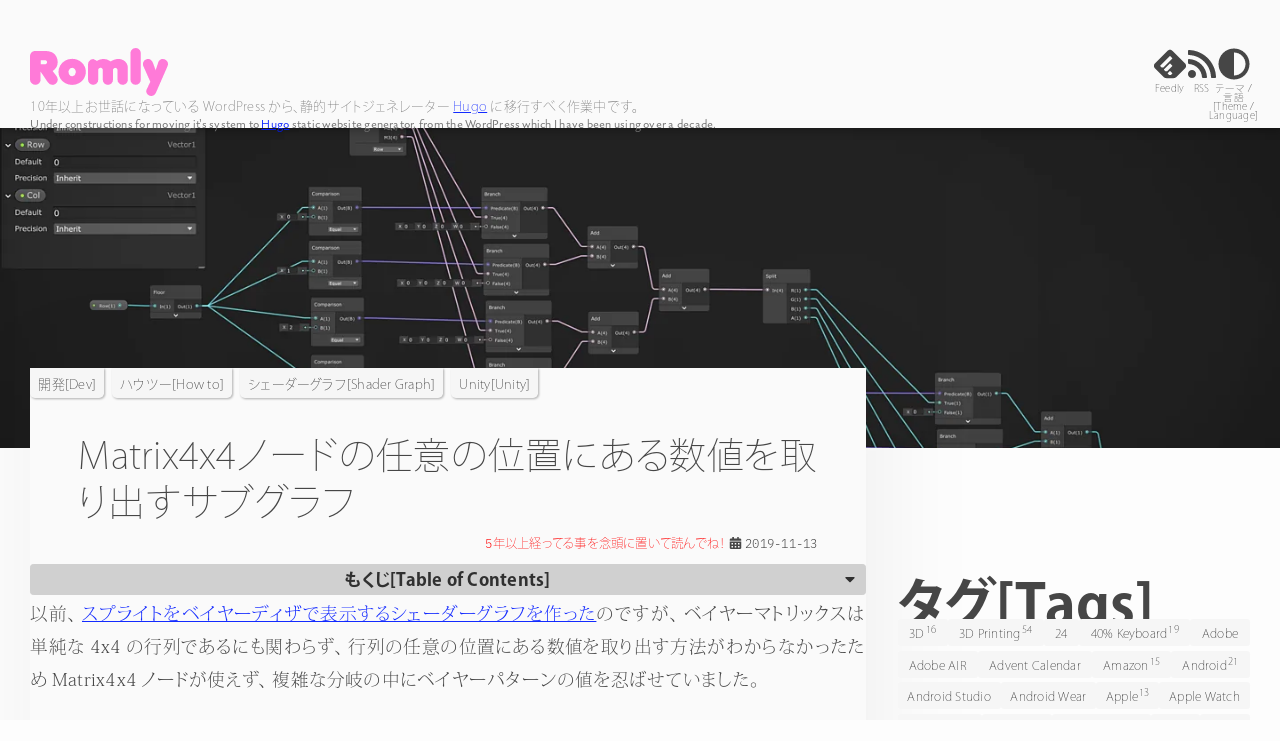

--- FILE ---
content_type: text/html
request_url: https://romly.com/blog/unity_shadergraph_extract_value_from_matrix4x4/
body_size: 186212
content:
<!doctype html><html lang=ja data-theme=none data-current-lang=jp><head prefix="og: http://ogp.me/ns#"><script>(function(e){var n,s={kitId:"ekz3odv",scriptTimeout:3e3,async:!0},o=e.documentElement,r=setTimeout(function(){o.className=o.className.replace(/\bwf-loading\b/g,"")+" wf-inactive"},s.scriptTimeout),t=e.createElement("script"),i=!1,a=e.getElementsByTagName("script")[0];o.className+=" wf-loading",t.src="https://use.typekit.net/"+s.kitId+".js",t.async=!0,t.onload=t.onreadystatechange=function(){if(n=this.readyState,i||n&&n!="complete"&&n!="loaded")return;i=!0,clearTimeout(r);try{Typekit.load(s)}catch{}},a.parentNode.insertBefore(t,a)})(document)</script><link rel=icon type=image/png href=https://romly.com/blog/site_icon.png><meta charset=UTF-8><meta name=viewport content="width=device-width,initial-scale=1"><meta http-equiv=X-UA-Compatible content="ie=edge"><meta name=generator content="Hugo 0.127.0"><script data-ad-client=ca-pub-5988915330443705 async src=https://pagead2.googlesyndication.com/pagead/js/adsbygoogle.js></script><style>html,body,div,span,object,iframe,h1,h2,h3,h4,h5,h6,p,blockquote,pre,abbr,address,cite,code,del,dfn,em,img,ins,kbd,q,samp,small,strong,sub,sup,var,b,i,dl,dt,dd,ol,ul,li,fieldset,form,label,legend,table,caption,tbody,tfoot,thead,tr,th,td,article,aside,canvas,details,figcaption,figure,footer,header,hgroup,menu,nav,section,summary,time,mark,audio,video{margin:0;padding:0;border:0;outline:0;font-size:100%;vertical-align:baseline;background:0 0;column-gap:0}body{line-height:1}article,aside,details,figcaption,figure,footer,header,hgroup,menu,nav,section{display:block}nav ul{list-style:none}blockquote,q{quotes:none}blockquote:before,blockquote:after,q:before,q:after{content:'';content:none}a{margin:0;padding:0;font-size:100%;vertical-align:baseline;background:0 0}ins{background-color:#ff9;color:#000;text-decoration:none}mark{background-color:#ff9;color:#000;font-style:italic;font-weight:700}del{text-decoration:line-through}abbr[title],dfn[title]{border-bottom:1px dotted;cursor:help}table{border-collapse:collapse;border-spacing:0}hr{display:block;height:1px;border:0;border-top:1px solid #ccc;margin:1em 0;padding:0}input,select{vertical-align:middle}</style><script>const STORAGE_KEY="romlycom_theme",STORAGE_KEY_LANGUAGE="romlycom_language",KEY_VALUE_PREFERES_COLOR_SCHEME="preferes_color_scheme",KEY_VALUE_DARK_THEME="dark",KEY_VALUE_LIGHT_THEME="light",KEY_VALUE_HIGH_CONTRAST="ozymandias",KEY_VALUE_SEPIA_THEME="sepia",VALID_THEME_KEYS=[KEY_VALUE_LIGHT_THEME,KEY_VALUE_DARK_THEME,KEY_VALUE_HIGH_CONTRAST,KEY_VALUE_SEPIA_THEME],KEY_VALUE_LANG_JP="jp",KEY_VALUE_LANG_EN="en",THEME_ATTR_NAME="data-theme",ATTR_NO_THEME="none",ATTR_LIGHT_THEME="light",ATTR_DARK_THEME="dark",ATTR_HIGH_CONTRAST="ozymandias",ATTR_SEPIA="sepia",themeSheetClassNameOpened="backgroundOverlay-opened",themeSheetClassNameClosed="backgroundOverlay-closed";function openThemeSheet(){document.getElementById("themeSheet").classList.replace(themeSheetClassNameClosed,themeSheetClassNameOpened),document.getElementById("themesheet-background").classList.remove("themeSheetBackground-closed")}function dismissThemeSheet(){document.getElementById("themeSheet").classList.replace(themeSheetClassNameOpened,themeSheetClassNameClosed),document.getElementById("themesheet-background").classList.add("themeSheetBackground-closed")}function isDarkMode(){return window.matchMedia("(prefers-color-scheme: dark)").matches}function switchTheme(e,t){let n,s;e===KEY_VALUE_LIGHT_THEME?(document.documentElement.setAttribute(THEME_ATTR_NAME,ATTR_LIGHT_THEME),s="theme-button-light",n=KEY_VALUE_LIGHT_THEME):e===KEY_VALUE_DARK_THEME?(document.documentElement.setAttribute(THEME_ATTR_NAME,ATTR_DARK_THEME),s="theme-button-dark",n=KEY_VALUE_DARK_THEME):e===KEY_VALUE_HIGH_CONTRAST?(document.documentElement.setAttribute(THEME_ATTR_NAME,ATTR_HIGH_CONTRAST),s="theme-button-highcontrast",n=KEY_VALUE_HIGH_CONTRAST):e===KEY_VALUE_SEPIA_THEME?(document.documentElement.setAttribute(THEME_ATTR_NAME,ATTR_SEPIA),s="theme-button-sepia",n=KEY_VALUE_SEPIA_THEME):(document.documentElement.setAttribute(THEME_ATTR_NAME,ATTR_NO_THEME),s="theme-button-preferes-color-theme",n=KEY_VALUE_PREFERES_COLOR_SCHEME);const o=["theme-button-preferes-color-theme","theme-button-light","theme-button-dark","theme-button-sepia","theme-button-highcontrast"];for(let t of o){const e=document.getElementById(t);t===s?(e.classList.remove("normal"),e.classList.add("active")):(e.classList.remove("active"),e.classList.add("normal"))}t&&saveValueToStorage(STORAGE_KEY,n)}function saveValueToStorage(e,t){localStorage.setItem(e,t),console.log("値 ("+t+") を Local Storage (Key: "+e+") に保存しました。")}function loadValueFromStorage(e){return localStorage.getItem(e)}function switchLanguage(e,t){let n,s;e===KEY_VALUE_LANG_EN?(n="en",console.log("Switching UI language to English!"),s=KEY_VALUE_LANG_EN):(n="jp",console.log("UI言語を日本語に切り替えます！"),s=KEY_VALUE_LANG_JP),document.documentElement.setAttribute("data-current-lang",n),t&&saveValueToStorage(STORAGE_KEY_LANGUAGE,s)}function switchLanguageAndDismissSheet(e){switchLanguage(e,!0),dismissThemeSheet()}function applyLanguageSetting(){const e=loadValueFromStorage(STORAGE_KEY_LANGUAGE);if(e!=null&&(e===KEY_VALUE_LANG_JP||e===KEY_VALUE_LANG_EN))switchLanguage(e,!1);else{const e=window.navigator.userLanguage||window.navigator.language;e==="ja"?switchLanguage(KEY_VALUE_LANG_JP,!1):switchLanguage(KEY_VALUE_LANG_EN,!1)}}function applyThemeSetting(){const e=loadValueFromStorage(STORAGE_KEY);VALID_THEME_KEYS.indexOf(e)!=-1?(console.log("Local Storage (Key: "+STORAGE_KEY+") にテーマ設定が見付かりました。"+e),switchTheme(e,!1)):console.log("Local Storage (Key: "+STORAGE_KEY+") に有効なテーマ設定が見付かりませんでした。"+e)}document.addEventListener("DOMContentLoaded",()=>{applyThemeSetting()}),applyLanguageSetting()</script><script async src="https://www.googletagmanager.com/gtag/js?id=UA-122327156-1"></script><script>window.dataLayer=window.dataLayer||[];function gtag(){dataLayer.push(arguments)}gtag("js",new Date),gtag("config","UA-122327156-1")</script><meta name=description content="さてその後、サブグラフという概念を知り、“Matrix4x4ノードの任意の位置にある数値を取り出すサブグラフ”を作ることでベイヤーディザを行うシェーダーグラフ全体をスッキリと整理できました。というわけで、"><link rel=canonical href=https://romly.com/blog/unity_shadergraph_extract_value_from_matrix4x4/><meta property="og:url" content="https://romly.com/blog/unity_shadergraph_extract_value_from_matrix4x4/"><meta property="og:type" content="article"><meta property="og:title" content="Matrix4x4ノードの任意の位置にある数値を取り出すサブグラフ"><meta property="og:site_name" content="romly.com"><meta property="og:image" content="https://romly.com/blog//_post-images/unity_shadergraph_extract_value_from_matrix4x4//extract_value_from_matrix4x4-2_1125.jpg"><meta property="og:description" content="さてその後、サブグラフという概念を知り、“Matrix4x4ノードの任意の位置にある数値を取り出すサブグラフ”を作ることでベイヤーディザを行うシェーダーグラフ全体をスッキリと整理できました。というわけで、"><meta name=twitter:card content="summary"><meta name=twitter:site content="@romly"><meta name=twitter:creator content="@romly"><title>Matrix4x4ノードの任意の位置にある数値を取り出すサブグラフ</title><style>@media(prefers-reduced-motion:reduce){*,::before,::after{animation-delay:-1ms!important;animation-duration:1ms!important;animation-iteration-count:1!important;background-attachment:initial!important;scroll-behavior:auto!important;transition-duration:0s!important;transition-delay:0s!important}}.english-font{font-family:gaultier,sans-serif;font-weight:400;font-style:normal}@media only screen and (max-width:700px){:root{--page-top-margin:1rem;--header-button-rss-display:none;--page-footer-top-margin:3rem;--page-footer-top-padding:2rem;--themesheet-left:0;--themesheet-corner-radius:0}}@media only screen and (min-width:700px)and (max-width:1100px){:root{--page-top-margin:3rem;--header-button-rss-display:block;--page-footer-top-margin:3rem;--page-footer-top-padding:2rem;--sidebar-content-bottom-padding:0;--themesheet-left:0;--themesheet-corner-radius:0}}@media only screen and (min-width:1100px)and (max-width:1500px){:root{--page-top-margin:3rem;--header-button-rss-display:block;--page-footer-top-margin:6rem;--page-footer-top-padding:2rem;--page-sidebar-width:22rem;--sidebar-content-bottom-padding:4rem;--themesheet-left:40vw;--themesheet-corner-radius:1rem}}@media only screen and (min-width:1500px){:root{--page-top-margin:3rem;--header-button-rss-display:block;--page-footer-top-margin:6rem;--page-footer-top-padding:2rem;--page-sidebar-width:22rem;--sidebar-content-bottom-padding:4rem;--themesheet-left:60vw;--themesheet-corner-radius:1rem}}.display-none{display:none!important}html:not([data-theme]){display:none}@media(prefers-color-scheme:light){html[data-theme=none]{--logo-color:#ff7ad8;--scrollbar-track-color:#cecece;--scrollbar-track-color-hover:#cecece;--scrollbar-thumb-color:#ff7ad8;--scrollbar-thumb-color-hover:#ff7ad8;--scrollbar-track-border-width:0.3rem;--ground-color:rgba(253, 253, 253, 1);--card-color:rgb(250, 250, 250);--card-color-transparent:rgba(250, 250, 250, 0.0);--text-color:rgba(70, 70, 70, 1);--text-color-card-summary:#737373;--text-strike-color:red;--heading-text-color:rgba(48, 48, 48, 1);--footer-text-color:#242424;--footer-background-color:#ff7ad8;--link-color:#001affec;--link-color-visited:#ff00f7;--tag-background-color:rgba(246, 246, 246, 1);--tag-text-color:#303030;--tag-hover-background-color:#ff7ad8;--tag-hover-text-color:#fafafa;--tag-transition:background-color 700ms ease-out, color 700ms ease-out;--tag-hover-transition:background-color 100ms ease-out, color 100ms ease-out;--toggle-theme-opacity-dark:1.0;--toggle-theme-opacity-light:0;--toggle-theme-opacity-ozymandias:0;--drop-shadow-header:drop-shadow(1px 2px 5px rgba(0, 0, 0, 0.3));--drop-shadow-article:drop-shadow(10px 10px 50px rgba(0, 0, 0, 0.06));--drop-shadow-post-card:drop-shadow(5px 5px 10px rgba(0, 0, 0, 0.06));--drop-shadow-post-card-hover:drop-shadow(1px 2px 7px rgba(0, 0, 0, 0.5));--drop-shadow-post-card-transition:filter ease-out 300ms;--drop-shadow-post-card-transition-hover:filter ease-out 500ms;--image-filter:saturate(100%) contrast(100%) brightness(100%) invert(0%) hue-rotate(0deg);--themesheet-overlay-color:rgba(0, 0, 0, 0.3);--themesheet-overlay-filter:blur(0.4rem);--themesheet-background-color:rgba(255, 255, 255, 0.6);--themesheet-background-filter:blur(0.5rem);--themesheet-border:none;--themesheet-button-border-color:rgba(0, 0, 0, 0.15);--themesheet-text-color:#101010;--themesheet-button-separator-color:#101010;--themesheet-button-color-normal:none;--themesheet-button-color-active:rgba(0, 0, 0, 0.15);--themesheet-button-color-hover:#ff7ad8;--themesheet-button-color-hover-disabled:rgba(0, 0, 0, 0.15);--themesheet-button-text-color-hover:#101010;--themesheet-button-text-color-hover-disabled:#101010;--brand-color-rss:#eb8900;--brand-color-twitter:#55acee;--brand-color-feedly:#2bb24c;--brand-color-facebook:#3b5998;--brand-color-pocket:#ef4056;--brand-color-pinterest:#bd081c;--brand-color-reddit:#ff4500;--twitter-widget-filter:none;--widget-theme-display-light:block;--widget-theme-display-dark:none;--widget-filter:invert(0) hue-rotate(0)}}@media(prefers-color-scheme:dark){html[data-theme=none]{--logo-color:#da68b9;--scrollbar-track-color:#383838;--scrollbar-track-color-hover:#383838;--scrollbar-thumb-color:#da68b9;--scrollbar-thumb-color-hover:#da68b9;--scrollbar-track-border-width:0.3rem;--ground-color:rgba(32, 30, 30, 1);--card-color:rgb(25, 25, 25);--card-color-transparent:rgba(25, 25, 25, 0.0);--text-color:#e0e0e0;--text-color-card-summary:#878787;--text-strike-color:#ff3636;--footer-text-color:#191919;--footer-background-color:#da68b9;--link-color:#7280ff;--link-color-visited:#f697f2;--tag-background-color:rgba(36, 36, 36, 1);--tag-text-color:#fafafa;--tag-hover-background-color:#da68b9;--tag-hover-text-color:#fafafa;--tag-transition:background-color 700ms ease-out, color 700ms ease-out;--tag-hover-transition:background-color 100ms ease-out, color 100ms ease-out;--toggle-theme-opacity-dark:0;--toggle-theme-opacity-light:0;--toggle-theme-opacity-ozymandias:1.0;--drop-shadow-header:drop-shadow(1px 2px 2px rgba(60, 60, 60, 0.5));--drop-shadow-article:none;--drop-shadow-post-card:drop-shadow(5px 5px 10px rgba(100, 100, 100, 0.05));--drop-shadow-post-card-hover:drop-shadow(2px 2px 5px rgba(100, 100, 100, 0.3));--drop-shadow-post-card-transition:filter ease-out 300ms;--drop-shadow-post-card-transition-hover:filter ease-out 500ms;--image-filter:saturate(90%) contrast(90%) brightness(90%) invert(0%) hue-rotate(0deg);--themesheet-overlay-color:rgba(255, 255, 255, 0.37);--themesheet-overlay-filter:blur(0.4rem);--themesheet-background-color:rgba(0, 0, 0, 0.6);--themesheet-background-filter:blur(0.5rem);--themesheet-border:none;--themesheet-button-border-color:rgba(0, 0, 0, 0.15);--themesheet-text-color:#f0f0f0;--themesheet-button-separator-color:#f0f0f0;--themesheet-button-color-normal:rgba(255, 255, 255, 0.15);--themesheet-button-color-active:none;--themesheet-button-color-hover:#da68b9;--themesheet-button-color-hover-disabled:none;--themesheet-button-text-color-hover:#f0f0f0;--themesheet-button-text-color-hover-disabled:#f0f0f0;--brand-color-rss:#eb8900;--brand-color-twitter:#438bc2;--brand-color-feedly:#2bb24c;--brand-color-facebook:#3b5998;--brand-color-pocket:#a82c3c;--brand-color-pinterest:#880514;--brand-color-reddit:#b43000;--twitter-widget-filter:none;--widget-theme-display-light:none;--widget-theme-display-dark:block;--widget-filter:invert(100%) hue-rotate(180deg)}}html[data-theme=light]{--logo-color:#ff7ad8;--scrollbar-track-color:#cecece;--scrollbar-track-color-hover:#cecece;--scrollbar-thumb-color:#ff7ad8;--scrollbar-thumb-color-hover:#ff7ad8;--scrollbar-track-border-width:0.3rem;--ground-color:rgba(253, 253, 253, 1);--card-color:rgb(250, 250, 250);--card-color-transparent:rgba(250, 250, 250, 0.0);--text-color:rgba(70, 70, 70, 1);--text-color-card-summary:#737373;--text-strike-color:red;--heading-text-color:rgba(48, 48, 48, 1);--footer-text-color:#242424;--footer-background-color:#ff7ad8;--link-color:#001affec;--link-color-visited:#ff00f7;--tag-background-color:rgba(246, 246, 246, 1);--tag-text-color:#303030;--tag-hover-background-color:#ff7ad8;--tag-hover-text-color:#fafafa;--tag-transition:background-color 700ms ease-out, color 700ms ease-out;--tag-hover-transition:background-color 100ms ease-out, color 100ms ease-out;--toggle-theme-opacity-dark:1.0;--toggle-theme-opacity-light:0;--toggle-theme-opacity-ozymandias:0;--drop-shadow-header:drop-shadow(1px 2px 5px rgba(0, 0, 0, 0.3));--drop-shadow-article:drop-shadow(10px 10px 50px rgba(0, 0, 0, 0.06));--drop-shadow-post-card:drop-shadow(5px 5px 10px rgba(0, 0, 0, 0.06));--drop-shadow-post-card-hover:drop-shadow(1px 2px 7px rgba(0, 0, 0, 0.5));--drop-shadow-post-card-transition:filter ease-out 300ms;--drop-shadow-post-card-transition-hover:filter ease-out 500ms;--image-filter:saturate(100%) contrast(100%) brightness(100%) invert(0%) hue-rotate(0deg);--themesheet-overlay-color:rgba(0, 0, 0, 0.3);--themesheet-overlay-filter:blur(0.4rem);--themesheet-background-color:rgba(255, 255, 255, 0.6);--themesheet-background-filter:blur(0.5rem);--themesheet-border:none;--themesheet-button-border-color:rgba(0, 0, 0, 0.15);--themesheet-text-color:#101010;--themesheet-button-separator-color:#101010;--themesheet-button-color-normal:none;--themesheet-button-color-active:rgba(0, 0, 0, 0.15);--themesheet-button-color-hover:#ff7ad8;--themesheet-button-color-hover-disabled:rgba(0, 0, 0, 0.15);--themesheet-button-text-color-hover:#101010;--themesheet-button-text-color-hover-disabled:#101010;--brand-color-rss:#eb8900;--brand-color-twitter:#55acee;--brand-color-feedly:#2bb24c;--brand-color-facebook:#3b5998;--brand-color-pocket:#ef4056;--brand-color-pinterest:#bd081c;--brand-color-reddit:#ff4500;--twitter-widget-filter:none;--widget-theme-display-light:block;--widget-theme-display-dark:none;--widget-filter:invert(0) hue-rotate(0)}html[data-theme=dark]{--logo-color:#da68b9;--scrollbar-track-color:#383838;--scrollbar-track-color-hover:#383838;--scrollbar-thumb-color:#da68b9;--scrollbar-thumb-color-hover:#da68b9;--scrollbar-track-border-width:0.3rem;--ground-color:rgba(32, 30, 30, 1);--card-color:rgb(25, 25, 25);--card-color-transparent:rgba(25, 25, 25, 0.0);--text-color:#e0e0e0;--text-color-card-summary:#878787;--text-strike-color:#ff3636;--footer-text-color:#191919;--footer-background-color:#da68b9;--link-color:#7280ff;--link-color-visited:#f697f2;--tag-background-color:rgba(36, 36, 36, 1);--tag-text-color:#fafafa;--tag-hover-background-color:#da68b9;--tag-hover-text-color:#fafafa;--tag-transition:background-color 700ms ease-out, color 700ms ease-out;--tag-hover-transition:background-color 100ms ease-out, color 100ms ease-out;--toggle-theme-opacity-dark:0;--toggle-theme-opacity-light:0;--toggle-theme-opacity-ozymandias:1.0;--drop-shadow-header:drop-shadow(1px 2px 2px rgba(60, 60, 60, 0.5));--drop-shadow-article:none;--drop-shadow-post-card:drop-shadow(5px 5px 10px rgba(100, 100, 100, 0.05));--drop-shadow-post-card-hover:drop-shadow(2px 2px 5px rgba(100, 100, 100, 0.3));--drop-shadow-post-card-transition:filter ease-out 300ms;--drop-shadow-post-card-transition-hover:filter ease-out 500ms;--image-filter:saturate(90%) contrast(90%) brightness(90%) invert(0%) hue-rotate(0deg);--themesheet-overlay-color:rgba(255, 255, 255, 0.37);--themesheet-overlay-filter:blur(0.4rem);--themesheet-background-color:rgba(0, 0, 0, 0.6);--themesheet-background-filter:blur(0.5rem);--themesheet-border:none;--themesheet-button-border-color:rgba(0, 0, 0, 0.15);--themesheet-text-color:#f0f0f0;--themesheet-button-separator-color:#f0f0f0;--themesheet-button-color-normal:rgba(255, 255, 255, 0.15);--themesheet-button-color-active:none;--themesheet-button-color-hover:#da68b9;--themesheet-button-color-hover-disabled:none;--themesheet-button-text-color-hover:#f0f0f0;--themesheet-button-text-color-hover-disabled:#f0f0f0;--brand-color-rss:#eb8900;--brand-color-twitter:#438bc2;--brand-color-feedly:#2bb24c;--brand-color-facebook:#3b5998;--brand-color-pocket:#a82c3c;--brand-color-pinterest:#880514;--brand-color-reddit:#b43000;--twitter-widget-filter:none;--widget-theme-display-light:none;--widget-theme-display-dark:block;--widget-filter:invert(100%) hue-rotate(180deg)}html[data-theme=ozymandias]{--logo-color:#ff00ff;--scrollbar-track-color:white;--scrollbar-track-color-hover:white;--scrollbar-thumb-color:#ff00ff;--scrollbar-thumb-color-hover:#ff00ff;--scrollbar-track-border-width:0.48rem;--ground-color:black;--card-color:rgb(0, 0, 0);--card-color-transparent:rgba(0, 0, 0, 0.0);--text-color:white;--text-color-card-summary:#c0c0c0;--text-strike-color:red;--footer-text-color:black;--footer-background-color:#ff00ff;--link-color:aqua;--link-color-visited:fuchsia;--tag-background-color:black;--tag-border-color:white;--tag-text-color:white;--tag-hover-background-color:white;--tag-hover-border-color:white;--tag-hover-text-color:black;--tag-transition:background-color 1500ms ease-out, color 1500ms ease-out;--tag-hover-transition:background-color 0ms linear, color 0ms linear;--toggle-theme-opacity-dark:0;--toggle-theme-opacity-light:1.0;--toggle-theme-opacity-ozymandias:0;--drop-shadow-header:drop-shadow(1px 1px 5px rgba(255, 255, 255, 0.5));--drop-shadow-article:drop-shadow(1px 2px 3px rgba(255, 255, 255, 0.3));--drop-shadow-post-card:drop-shadow(1px 2px 3px rgba(255, 255, 255, 0.3));--drop-shadow-post-card-hover:drop-shadow(2px 2px 0px rgba(255, 255, 255, 1));--drop-shadow-post-card-transition:none;--drop-shadow-post-card-transition-hover:none;--image-filter:saturate(100%) contrast(100%) brightness(100%) invert(100%) hue-rotate(180deg);--themesheet-overlay-color:rgba(0, 0, 0, 0.3);--themesheet-overlay-filter:blur(0.3rem);--themesheet-background-color:rgba(0, 0, 0, 1.0);--themesheet-background-filter:none;--themesheet-border:thin solid white;--themesheet-button-border-color:rgba(255, 255, 255, 1.0);--themesheet-text-color:white;--themesheet-button-separator-color:white;--themesheet-button-color-normal:black;--themesheet-button-color-active:#808080;--themesheet-button-color-hover:white;--themesheet-button-color-hover-disabled:#808080;--themesheet-button-text-color-hover:black;--themesheet-button-text-color-hover-disabled:white;--brand-color-rss:#ff8000;--brand-color-twitter:#00ffff;--brand-color-feedly:#00ff00;--brand-color-facebook:#0080ff;--brand-color-pocket:#ff0080;--brand-color-pinterest:#800000;--brand-color-reddit:#ff8000;--twitter-widget-filter:invert(100%) hue-rotate(180deg);--widget-theme-display-light:block;--widget-theme-display-dark:none;--widget-filter:invert(100%) hue-rotate(180deg)}html[data-theme=ozymandias] :where(h1,h2,h3,h4,h5,h6,p,span,em,strong,code,time,a,li,br)::-moz-selection{background-color:aqua;color:#000}html[data-theme=ozymandias] :where(h1,h2,h3,h4,h5,h6,p,span,em,strong,code,time,a,li,br)::selection{background-color:aqua;color:#000}html[data-theme=sepia]{--logo-color:#4d2500;--ground-color:rgb(255, 219, 153);--card-color:rgb(255, 219, 153);--card-color-transparent:rgba(255, 219, 153, 0);--text-color:#4d2500;--text-color-card-summary:#4d2500;--text-strike-color:#4d2500;--scrollbar-track-color:#4d2500;--scrollbar-track-color-hover:#4d2500;--scrollbar-thumb-color:#4d2500;--scrollbar-thumb-color-hover:#4d2500;--scrollbar-track-border-width:0.48rem;--footer-text-color:#4d2500;--footer-background-color:#ffe2b5;--link-color:#4d2500;--link-color-visited:#4d2500;--tag-background-color:rgb(255, 219, 153);--tag-border-color:#4d2500;--tag-text-color:#4d2500;--tag-hover-background-color:#4d2500;--tag-hover-border-color:#4d2500;--tag-hover-text-color:rgb(255, 219, 153);--tag-transition:background-color 1500ms ease-out, color 1500ms ease-out, border 1500ms ease-out;--tag-hover-transition:background-color 100ms ease-out, color 100ms ease-out, border 100ms ease-out;--toggle-theme-opacity-dark:0;--toggle-theme-opacity-light:1.0;--toggle-theme-opacity-ozymandias:0;--drop-shadow-header:drop-shadow(1px 2px 5px rgba(77, 37, 0, 0.3));--drop-shadow-article:drop-shadow(10px 10px 50px rgba(77, 37, 0, 0.06));--drop-shadow-post-card:drop-shadow(5px 5px 10px rgba(77, 37, 0, 0.06));--drop-shadow-post-card-hover:drop-shadow(1px 2px 7px rgba(77, 37, 0, 0.5));--drop-shadow-post-card-transition:none;--drop-shadow-post-card-transition-hover:none;--image-filter:url("#sepia-filter");--themesheet-overlay-color:rgba(255, 219, 153, 0.0);--themesheet-overlay-filter:blur(0.3rem);--themesheet-background-color:rgb(255, 219, 153);--themesheet-background-filter:none;--themesheet-border:thin solid #4d2500;--themesheet-button-border-color:#4d2500;--themesheet-text-color:#4d2500;--themesheet-button-separator-color:#4d2500;--themesheet-button-color-normal:rgb(255, 219, 153);--themesheet-button-color-active:#ffe2b5;--themesheet-button-color-hover:#4d2500;--themesheet-button-color-hover-disabled:#ffe2b5;--themesheet-button-text-color-hover:rgb(255, 219, 153);--themesheet-button-text-color-hover-disabled:rgb(255, 219, 153);--brand-color-rss:#4d2500;--brand-color-twitter:#4d2500;--brand-color-feedly:#4d2500;--brand-color-facebook:#4d2500;--brand-color-pocket:#4d2500;--brand-color-pinterest:#4d2500;--brand-color-reddit:#4d2500;--twitter-widget-filter:url("#sepia-filter");--widget-theme-display-light:block;--widget-theme-display-dark:none;--widget-filter:invert(0) hue-rotate(0)}html[data-theme=sepia] :where(h1,h2,h3,h4,h5,h6,p,span,em,strong,code,time,a,li,br)::-moz-selection{background-color:#4d2500;color:#ffdb99}html[data-theme=sepia] :where(h1,h2,h3,h4,h5,h6,p,span,em,strong,code,time,a,li,br)::selection{background-color:#4d2500;color:#ffdb99}html[data-current-lang=jp]{--themesheet-ja-button-color:rgba(0, 0, 0, 0.15);--themesheet-ja-event:none;--themesheet-ja-button-color-hover:rgba(0, 0, 0, 0.15);--themesheet-ja-button-text-color-hover:#101010;--themesheet-en-button-color:none;--themesheet-en-event:auto;--themesheet-en-button-color-hover:#ff7ad8;--themesheet-en-button-text-color-hover:#101010}html[data-theme=dark][data-current-lang=jp]{--themesheet-ja-button-color:none;--themesheet-ja-button-color-hover:none;--themesheet-ja-button-text-color-hover:#f0f0f0;--themesheet-en-button-color:rgba(255, 255, 255, 0.15);--themesheet-en-button-color-hover:#da68b9;--themesheet-en-button-text-color-hover:#f0f0f0}html[data-theme=ozymandias][data-current-lang=jp]{--themesheet-ja-button-color:#808080;--themesheet-ja-button-color-hover:#808080;--themesheet-ja-button-text-color-hover:white;--themesheet-en-button-color:black;--themesheet-en-button-color-hover:white;--themesheet-en-button-text-color-hover:black}html[data-theme=sepia][data-current-lang=jp]{--themesheet-ja-button-color:#ffe2b5;--themesheet-ja-button-color-hover:#ffe2b5;--themesheet-ja-button-text-color-hover:#4d2500;--themesheet-en-button-color:rgb(255, 219, 153);--themesheet-en-button-color-hover:#4d2500;--themesheet-en-button-text-color-hover:rgb(255, 219, 153)}html[data-current-lang=en]{--themesheet-ja-button-color:none;--themesheet-ja-event:auto;--themesheet-ja-button-color-hover:#ff7ad8;--themesheet-ja-button-text-color-hover:#101010;--themesheet-en-button-color:rgba(0, 0, 0, 0.15);--themesheet-en-event:none;--themesheet-en-button-color-hover:rgba(0, 0, 0, 0.15);--themesheet-en-button-text-color-hover:#101010}html[data-theme=dark][data-current-lang=en]{--themesheet-ja-button-color:rgba(255, 255, 255, 0.15);--themesheet-ja-button-color-hover:#da68b9;--themesheet-ja-button-text-color-hover:#f0f0f0;--themesheet-en-button-color:none;--themesheet-en-button-color-hover:none;--themesheet-en-button-text-color-hover:#f0f0f0}html[data-theme=ozymandias][data-current-lang=en]{--themesheet-ja-button-color:black;--themesheet-ja-button-color-hover:white;--themesheet-ja-button-text-color-hover:black;--themesheet-en-button-color:#808080;--themesheet-en-button-color-hover:#808080;--themesheet-en-button-text-color-hover:white}html[data-theme=sepia][data-current-lang=en]{--themesheet-ja-button-color:rgb(255, 219, 153);--themesheet-ja-button-color-hover:#4d2500;--themesheet-ja-button-text-color-hover:rgb(255, 219, 153);--themesheet-en-button-color:#ffe2b5;--themesheet-en-button-color-hover:#ffe2b5;--themesheet-en-button-text-color-hover:#4d2500}html[data-current-lang=jp] :where([data-lang2=ja])+span{display:none}html[data-current-lang=jp] :where([data-lang2=en]){display:none}html[data-current-lang=jp] :where([data-lang2=en])+span{display:none}html[data-current-lang=en] :where([data-lang2=ja]){display:none}html[data-current-lang=en] :where([data-lang2=ja])+span{display:none}html[data-current-lang=en] :where([data-lang2=en])+span{display:none}::-webkit-scrollbar{width:1rem}::-webkit-scrollbar-track{background:var(--scrollbar-track-color);border-radius:100vw;border:var(--scrollbar-track-border-width)solid var(--ground-color);margin-block:0}::-webkit-scrollbar-track:hover{background:var(--scrollbar-track-color-hover)}::-webkit-scrollbar-thumb{background:var(--scrollbar-thumb-color);border-radius:100vw;border:.15rem solid var(--ground-color)}::-webkit-scrollbar-thumb:hover{background:var(--scrollbar-thumb-color-hover)}body{background-color:var(--ground-color);color:var(--text-color);font-feature-settings:"palt";letter-spacing:.015em;line-break:strict;overflow-wrap:break-word;word-break:break-word}strong.pseudo{-webkit-text-stroke:.05em currentColor;letter-spacing:.07em}strong{-webkit-text-stroke:0;letter-spacing:0;font-weight:700}code{font-family:ibm-plex-mono,kozuka-gothic-pr6n,monospace!important}code::before,code::after{content:" ";letter-spacing:-.2em}code span.html-tag-left{margin-left:-.1em;letter-spacing:0}code span.html-tag-right{letter-spacing:-.1em;margin-left:0}code span.quote-left{margin-left:-.2em;letter-spacing:-.05em}code span.quote-right{letter-spacing:-.2em;margin-left:-.05em}code span.shortcode-brace-left-first{margin-left:-.15em;letter-spacing:-.25em}code span.shortcode-brace-left-last{letter-spacing:-.28em}code span.shortcode-tag-right{letter-spacing:-.28em}code span.shortcode-brace-right-first{letter-spacing:-.25em}code span.shortcode-brace-right-last{letter-spacing:-.15em}del{text-decoration:none;background:linear-gradient(transparent 32%,var(--text-strike-color) 32%,var(--text-strike-color) 43%,transparent 43%,transparent 57%,var(--text-strike-color) 57%,var(--text-strike-color) 68%,transparent 68%)}span.dash{letter-spacing:-.1em}span.emoji{filter:var(--image-filter)}#header_background{grid-column:1/-1;grid-row:1/3;z-index:1;background-color:var(--card-color);filter:var(--drop-shadow-header)}#header{grid-area:head;z-index:5;display:grid;grid-template-rows:auto;grid-template-columns:1fr auto;padding-bottom:.5rem}#logo_area .logo .svg-logo{width:auto;height:3rem;fill:var(--logo-color)}#logo_area .logo a:focus .svg-logo{stroke:var(--logo-color);stroke-width:1rem;stroke-dasharray:.1rem;outline-offset:5px;overflow:visible}#logo_area .description-under-logo{font-family:kozuka-gothic-pr6n,sans-serif;font-weight:200;color:var(--text-color-card-summary);font-size:.8rem;line-height:140%}@media only screen and (max-width:700px){#logo_area .description-under-logo{font-size:.6rem;padding-right:2.5rem}}@media only screen and (min-width:700px)and (max-width:1100px){#logo_area .description-under-logo{font-size:.6rem}}#logo_area .description-under-logo a{color:var(--link-color)}#header-buttons{display:flex;flex-direction:row;-moz-column-gap:2rem;column-gap:2rem;justify-self:end;-webkit-user-select:none;-moz-user-select:none;user-select:none}#header-buttons a{position:relative;display:block;color:var(--text-color);transition:color 500ms ease-out}#header-buttons a svg{transition:fill,500ms ease-out}#header-buttons a svg{width:2rem;height:auto;fill:var(--text-color)}#header-buttons a .caption{display:block;position:absolute;width:-moz-fit-content;width:fit-content;left:50%;transform:translateX(-50%);padding-top:.1rem;font-family:kozuka-gothic-pr6n,sans-serif;font-weight:200;font-size:.6rem;text-align:center;word-break:keep-all}#header-buttons a:hover{transition:color 100ms ease-in}#header-buttons a:hover svg{transition:fill,100ms ease-in}#header-buttons .feedly,#header-buttons .rss{display:var(--header-button-rss-display)}#header-buttons .feedly:hover{color:var(--brand-color-feedly)}#header-buttons .feedly:hover svg{fill:var(--brand-color-feedly)}#header-buttons .rss:hover{color:var(--brand-color-rss)}#header-buttons .rss:hover svg{fill:var(--brand-color-rss)}#header-buttons #theme-button{cursor:pointer}#theme-option{z-index:10;position:absolute;right:0;display:block;-webkit-user-select:none;-moz-user-select:none;user-select:none}#theme-option .backgroundOverlay{position:fixed;right:0;top:0;left:var(--themesheet-left);border-radius:0 0 0 var(--themesheet-corner-radius);padding:1.5rem 2rem 2rem;font-family:kozuka-gothic-pr6n,sans-serif;font-weight:200;-webkit-clip-path:inset(0 0 100% 0);clip-path:inset(0 0 100% 0);-webkit-backdrop-filter:blur(0);backdrop-filter:blur(0);background-color:var(--themesheet-background-color);border-left:var(--themesheet-border);border-bottom:var(--themesheet-border);text-align:right}@media only screen and (max-width:700px){#theme-option .backgroundOverlay{border-left:none;padding:1rem 1rem 2rem}}@media only screen and (min-width:700px)and (max-width:1100px){#theme-option .backgroundOverlay{border-left:none}}#theme-option .backgroundOverlay-opened{-webkit-clip-path:inset(0 0 0 0);clip-path:inset(0 0 0 0);-webkit-backdrop-filter:var(--themesheet-background-filter);backdrop-filter:var(--themesheet-background-filter);transition:-webkit-clip-path 200ms ease-in;transition:clip-path 200ms ease-in;transition:clip-path 200ms ease-in,-webkit-clip-path 200ms ease-in}#theme-option .backgroundOverlay-closed{-webkit-clip-path:inset(0 0 100% 0);clip-path:inset(0 0 100% 0);-webkit-backdrop-filter:blur(0);backdrop-filter:blur(0);transition:-webkit-clip-path 300ms ease-out;transition:clip-path 300ms ease-out;transition:clip-path 300ms ease-out,-webkit-clip-path 300ms ease-out}#theme-option .backgroundOverlay hr{display:none}#theme-option .backgroundOverlay #controlCenterCloseButton{display:inline-block}#theme-option .backgroundOverlay #controlCenterCloseButton svg{width:auto;fill:var(--themesheet-text-color);height:2rem;cursor:pointer}#theme-option .backgroundOverlay #controlCenterCloseButton .for-nocss{display:none}#theme-option .backgroundOverlay h3{display:inline-block;width:100%;text-align:left;color:var(--themesheet-text-color);font-size:2rem;font-weight:400;margin-bottom:.5rem}@media only screen and (max-width:700px){#theme-option .backgroundOverlay h3{font-size:1.2rem}}#theme-option .backgroundOverlay .info{color:var(--themesheet-text-color);text-align:justify;-moz-text-align-last:center;text-align-last:center;font-size:.85rem;line-height:140%;margin-bottom:2rem}@media only screen and (max-width:700px){#theme-option .backgroundOverlay .info{font-size:.75rem}}#theme-option .backgroundOverlay .info svg{width:.8em;height:auto;fill:currentColor;-webkit-padding-end:.2rem;padding-inline-end:.2rem;transform:translateY(.05rem)}#theme-option .backgroundOverlay .controlCenter-row{width:100%;height:5.5rem;border-radius:1rem;display:flex;align-items:center;margin-bottom:.5rem;list-style-type:none}@media only screen and (max-width:700px){#theme-option .backgroundOverlay .controlCenter-row{height:5rem}}#theme-option .backgroundOverlay .controlCenter-row li{font-size:.5rem;-webkit-padding-start:.3rem;padding-inline-start:.3rem;-webkit-padding-end:.3rem;padding-inline-end:.3rem;flex-grow:1;flex-shrink:1;width:100%;height:100%;border:thin solid var(--themesheet-button-border-color);box-sizing:border-box;color:var(--themesheet-text-color);--buttons-corner-radius:1rem;transition:background-color 300ms ease-out 0ms,color 300ms ease-out 0ms}@media only screen and (max-width:700px){#theme-option .backgroundOverlay .controlCenter-row li{--buttons-corner-radius:0.5rem}}#theme-option .backgroundOverlay .controlCenter-row li:first-of-type{border-top-left-radius:var(--buttons-corner-radius);border-bottom-left-radius:var(--buttons-corner-radius)}#theme-option .backgroundOverlay .controlCenter-row li:not(:last-of-type){border-right:thin solid var(--themesheet-button-separator-color)}#theme-option .backgroundOverlay .controlCenter-row li:not(:first-of-type){border-left:none}#theme-option .backgroundOverlay .controlCenter-row li:last-of-type{border-top-right-radius:var(--buttons-corner-radius);border-bottom-right-radius:var(--buttons-corner-radius)}#theme-option .backgroundOverlay .controlCenter-row li svg{display:block;width:auto;height:2.8rem;-webkit-margin-after:.4rem;margin-block-end:.4rem}@media only screen and (max-width:700px){#theme-option .backgroundOverlay .controlCenter-row li svg{height:2rem}}#theme-option .backgroundOverlay .controlCenter-row li .icon{display:block;font-size:2.8rem;-webkit-margin-after:.4rem;margin-block-end:.4rem}@media only screen and (max-width:700px){#theme-option .backgroundOverlay .controlCenter-row li .icon{font-size:2rem}}#theme-option .backgroundOverlay .controlCenter-row li a{text-decoration:none;display:flex;flex-direction:column;align-items:center;justify-content:center;width:100%;height:100%;color:inherit;pointer-events:var(--themesheet-light-theme-event);-webkit-padding-before:.2rem;padding-block-start:.2rem;text-align:center}#theme-option .backgroundOverlay .controlCenter-row li:hover{transition:background-color 100ms ease-out 0ms,color 100ms ease-out 0ms}#theme-option .backgroundOverlay .controlCenter-row .active{background-color:var(--themesheet-button-color-active)}#theme-option .backgroundOverlay .controlCenter-row .active a{pointer-events:none}#theme-option .backgroundOverlay .controlCenter-row .active:hover{background-color:var(--themesheet-button-color-hover-disabled);color:var(--themesheet-button-text-color-hover-disabled)}#theme-option .backgroundOverlay .controlCenter-row .normal{background-color:var(--themesheet-button-color-normal)}#theme-option .backgroundOverlay .controlCenter-row .normal a{pointer-events:auto}#theme-option .backgroundOverlay .controlCenter-row .normal:hover{background-color:var(--themesheet-button-color-hover);color:var(--themesheet-button-text-color-hover)}#theme-option .backgroundOverlay .controlCenter-row .light{background-color:var(--themesheet-light-theme-button-color)}#theme-option .backgroundOverlay .controlCenter-row .light a{pointer-events:var(--themesheet-light-theme-event)}#theme-option .backgroundOverlay .controlCenter-row .light:hover{background-color:var(--themesheet-light-theme-button-color-hover);color:var(--themesheet-light-theme-button-text-color-hover)}#theme-option .backgroundOverlay .controlCenter-row .dark{background-color:var(--themesheet-dark-theme-button-color)}#theme-option .backgroundOverlay .controlCenter-row .dark a{pointer-events:var(--themesheet-dark-theme-event)}#theme-option .backgroundOverlay .controlCenter-row .dark:hover{background-color:var(--themesheet-dark-theme-button-color-hover);color:var(--themesheet-dark-theme-button-text-color-hover)}#theme-option .backgroundOverlay .controlCenter-row .sepia{background-color:var(--themesheet-sepia-theme-button-color)}#theme-option .backgroundOverlay .controlCenter-row .sepia a{pointer-events:var(--themesheet-sepia-theme-event)}#theme-option .backgroundOverlay .controlCenter-row .sepia:hover{background-color:var(--themesheet-sepia-theme-button-color-hover);color:var(--themesheet-sepia-theme-button-text-color-hover)}#theme-option .backgroundOverlay .controlCenter-row .highcontrast{background-color:var(--themesheet-highcontrast-theme-button-color)}#theme-option .backgroundOverlay .controlCenter-row .highcontrast a{pointer-events:var(--themesheet-highcontrast-theme-event)}#theme-option .backgroundOverlay .controlCenter-row .highcontrast:hover{background-color:var(--themesheet-highcontrast-theme-button-color-hover);color:var(--themesheet-highcontrast-theme-button-text-color-hover)}#theme-option .backgroundOverlay .controlCenter-row .japanese{background-color:var(--themesheet-ja-button-color)}#theme-option .backgroundOverlay .controlCenter-row .japanese a{pointer-events:var(--themesheet-ja-event)}#theme-option .backgroundOverlay .controlCenter-row .japanese:hover{background-color:var(--themesheet-ja-button-color-hover);color:var(--themesheet-ja-button-text-color-hover)}#theme-option .backgroundOverlay .controlCenter-row .english{background-color:var(--themesheet-en-button-color)}#theme-option .backgroundOverlay .controlCenter-row .english a{pointer-events:var(--themesheet-en-event)}#theme-option .backgroundOverlay .controlCenter-row .english:hover{background-color:var(--themesheet-en-button-color-hover);color:var(--themesheet-en-button-text-color-hover)}#theme-option .themeSheetBackground{display:block;position:fixed;left:0;top:0;width:100%;height:100%;z-index:0;-webkit-backdrop-filter:var(--themesheet-overlay-filter);backdrop-filter:var(--themesheet-overlay-filter);background-color:var(--themesheet-overlay-color);visibility:visible;transition:background-color 200ms ease-in}@keyframes visibilityDelay{99%{visibility:visible;height:100%}100%{visibility:hidden;height:0}}#theme-option .themeSheetBackground-closed{background-color:transparent;transition:background-color 300ms ease-out;animation-name:visibilityDelay;animation-duration:300ms;animation-fill-mode:forwards}.kozuka-mincho{font-family:kozuka-mincho-pro,serif;font-weight:200}.kozuka-gothic{font-family:kozuka-gothic-pr6n,sans-serif;font-weight:200}.tb-cinema{font-family:tbcinergothic-std,sans-serif;font-weight:600}.sidebar-tagclouds ul{display:flex;justify-content:space-between;flex-flow:row wrap;-moz-column-gap:.3rem;column-gap:.3rem}.sidebar-tagclouds ul li{display:inline-block;margin-bottom:.3rem;box-sizing:border-box;border-radius:.2rem;flex-grow:1;background-color:var(--tag-background-color);border:thin solid var(--tag-border-color);color:var(--tag-text-color);transition:var(--tag-transition)}.sidebar-tagclouds ul li:hover{background-color:var(--tag-hover-background-color);border:thin solid var(--tag-hover-border-color);color:var(--tag-hover-text-color);transition:var(--tag-hover-transition)}.sidebar-tagclouds ul li a{display:block;padding:.5em .35rem .3rem;color:inherit;font-size:.75rem;font-family:kozuka-gothic-pr6n,sans-serif;font-weight:200;text-decoration:none;text-align:center;line-height:140%}.sidebar-tagclouds ul li a sup{font-size:.6rem;vertical-align:top;padding-left:.1em;line-height:100%}.sidebar-tagclouds ul::after{content:"";flex-grow:1000}.sidebarArchives{font-family:kozuka-gothic-pr6n,sans-serif;font-weight:200}.sidebarArchives h2{font-family:kozuka-gothic-pr6n,sans-serif;font-weight:200;font-size:3.5rem;margin-bottom:-.8rem;font-weight:700;-webkit-user-select:none;-moz-user-select:none;user-select:none}.sidebarArchives ul{display:grid;-moz-column-gap:.3rem;column-gap:.3rem;row-gap:.3rem}.sidebarArchives ul li{list-style-type:none;color:var(--text-color);background-color:var(--tag-background-color);border:thin solid var(--tag-border-color);box-sizing:border-box;border-radius:.2rem;font-size:1.2rem;font-weight:700;transition:var(--tag-transition);-webkit-user-select:none;-moz-user-select:none;user-select:none}.sidebarArchives ul li a{display:block;padding-left:1rem;padding-right:1rem;padding-top:.8rem;padding-bottom:.8rem;color:inherit;text-decoration:none}@media only screen and (max-width:700px){.sidebarArchives ul li a{padding-left:.6rem;padding-right:.6rem;padding-top:.6rem;padding-bottom:.6rem}}@media only screen and (min-width:700px)and (max-width:1100px){.sidebarArchives ul li a{padding-left:.6rem;padding-right:.6rem;padding-top:.6rem;padding-bottom:.6rem}}.sidebarArchives ul li:hover{background-color:var(--tag-hover-background-color);border:thin solid var(--tag-hover-border-color);color:var(--tag-hover-text-color);transition:var(--tag-hover-transition)}.sidebarArchives ul li sup{float:right;font-size:.8rem;font-weight:400}#footer-background{grid-column:1/-1;grid-row:-3/-1;background-color:var(--footer-background-color)}#footer-content{grid-area:foot;z-index:1;color:var(--footer-text-color);font-size:1.2rem;padding-bottom:6rem;font-family:kozuka-gothic-pr6n,sans-serif;font-weight:200}#footer-content a{color:var(--footer-text-color)}#footer-content .debug_info{margin-top:.5rem;font-size:70%;line-height:1.5em}#footer-content .footer-icons{margin-top:1rem}#footer-content .footer-icons svg{fill:var(--footer-text-color);width:auto;height:1.3rem}@media only screen and (max-width:700px){#footer-content .footer-icons svg{height:1.7rem}}@media only screen and (min-width:700px)and (max-width:1100px){#footer-content .footer-icons svg{height:1.5rem}}#footer-content .footer-icons a{display:inline-block}#footer-content .footer-icons a+a{margin-left:.6rem}#footer-content .footer-icons a+a:last-child{margin-left:.8rem}.blog_post_card{-moz-column-break-inside:avoid;break-inside:avoid-column;page-break-inside:avoid;transform:translateZ(0);font-family:kozuka-gothic-pr6n,sans-serif;font-weight:200;background-color:var(--card-color);filter:var(--drop-shadow-post-card);transition:var(--drop-shadow-post-card-transition)}.blog_post_card:hover{filter:var(--drop-shadow-post-card-hover);transition:var(--drop-shadow-post-card-transition-hover)}.blog_post_card .eyecatch{width:100%;height:auto;filter:var(--image-filter)}.blog_post_card .blog-post-card-summary{padding:.3rem .5rem 0}.blog_post_card .blog-post-card-summary::after{content:" ";display:block;position:absolute;width:100%;height:1.5rem;left:0;bottom:0;background:linear-gradient(0deg,var(--card-color),var(--card-color-transparent))}.blog_post_card .blog-post-card-summary h3{font-size:100%;font-weight:400;text-align:justify;line-height:130%}.blog_post_card .blog-post-card-summary h3:last-child{padding-bottom:.4rem}.blog_post_card .blog-post-card-summary p{padding-top:.2rem;color:var(--text-color-card-summary);font-size:.7em;text-align:justify;line-height:130%;-webkit-line-clamp:2;-webkit-box-orient:vertical;display:-webkit-box;overflow:hidden}.blog_post_card .blog-post-card-summary p:last-child{padding-bottom:.5rem}.blog_post_card a{text-decoration:none;color:var(--text-color)}.blog_post_card_amazon{filter:var(--widget-filter)var(--drop-shadow-post-card);width:99.5%;text-align:center;margin-bottom:1rem}.blog_post_card_twitter_timeline{filter:var(--drop-shadow-post-card)var(--twitter-widget-filter)}@media only screen and (max-width:700px){.blog_post_card_twitter_timeline{display:none}}.widget-theme-light{display:var(--widget-theme-display-light)}.widget-theme-dark{display:var(--widget-theme-display-dark)}:root{--z-index-header-image:-20;--z-index-post-shadow-div:-10;--post-list-image-area-width:2rem}@media only screen and (max-width:700px){:root{--single-page-columns:var(--post-horizontal-margin) auto auto var(--post-horizontal-margin);--single-page-rows:var(--page-top-margin) 5.5rem 1fr auto 1rem auto 2rem auto 5rem auto var(--page-footer-top-margin) var(--page-footer-top-padding) auto;--single-page-areas:".    .     .    ." ".    head  head ." "main main  main main" ".    prev  prev ." ".    .     .    ." ".    next  next ." ".    .     .    ." ".    rel   rel  ." ".    .     .    ." ".    side  side ." ".    .      .   ." ".    .      .   ." ".    foot  foot .";--header-image-height:0;--post-margin-top:0;--post-horizontal-margin:1.0rem;--post-section-bottom-margin:2rem;--article-text-font-size:0.9rem;--sidbear-display:grid;--sidebar-grid-columns-single:auto;--sidebar-grid-rows-single:repeat(auto, 6);--sidebar-grid-areas-single:"amazon" "recents" "related" "tagclouds" "archives" "adsense";--sidebar-top-margin:0;--sidebar-related-columns:2;--sidebar-archives-columns:repeat(3, 1fr);--sidebar-timeline-display:none;--share-buttons-display:none}}@media only screen and (min-width:700px)and (max-width:1100px){:root{--single-page-columns:3rem 1fr 1.5rem 1fr 3rem;--single-page-rows:var(--page-top-margin) 5rem 1fr auto 2rem auto 2rem auto var(--page-footer-top-margin) var(--page-footer-top-padding) auto;--single-page-areas:". .    .    .    ." ". head head head ." ". main main main ." ". prev .    next ." ". .    .    .    ." ". rel  rel  rel  ." ". .    .    .    ." ". side side side ." ". .    .    .    ." ". .    .    .    ." ". foot foot foot .";--header-image-height:15rem;--post-margin-top:8rem;--post-horizontal-margin:3rem;--post-section-bottom-margin:2rem;--article-text-font-size:1.0rem;--sidbear-display:grid;--sidebar-grid-columns-single:1fr 2rem 1fr;--sidebar-grid-rows-single:auto 2rem auto 2rem auto 2rem auto 2rem auto;--sidebar-grid-areas-single:"amazon    .         adsense" ".         .         ." "recents   recents   recents" ".         .         ." "related   related   related" ".         .         ." "tagclouds tagclouds tagclouds" ".         .         ." "archives  archives  archives";--sidebar-top-margin:0;--sidebar-related-columns:3;--sidebar-archives-columns:repeat(7, 1fr);--sidebar-timeline-display:none;--share-buttons-display:none}}@media only screen and (min-width:1100px)and (max-width:1500px){:root{--single-page-columns:1fr 32vw 1rem 32vw 2rem var(--page-sidebar-width) 1fr;--single-page-rows:var(--page-top-margin) 5rem 1fr auto 2rem auto var(--page-footer-top-margin) var(--page-footer-top-padding) auto;--single-page-areas:". .    .    .    .    .    ." ". head head head head head ." ". main main main .    side ." ". prev .    next .    side ." ". .    .    .    .    side ." ". rel  rel  rel  .    side ." ". .    .    .    .    .    ." ". .    .    .    .    .    ." ". foot foot foot .    .    .";--header-image-height:20rem;--post-margin-top:15rem;--post-horizontal-margin:3rem;--post-section-bottom-margin:2rem;--article-text-font-size:1.1rem;--sidbear-display:grid;--sidebar-grid-columns-single:auto;--sidebar-grid-rows-single:auto auto auto auto auto auto auto 1fr;--sidebar-grid-areas-single:"amazon" "tagclouds" "adsense" "timeline" "recents" "archives" "related" ".";--sidebar-top-margin:24rem;--sidebar-related-columns:1;--sidebar-archives-columns:repeat(2, 1fr);--sidebar-timeline-display:block;--share-buttons-display:block}}@media only screen and (min-width:1500px){:root{--single-page-columns:1fr 30vw 1rem 30vw 4rem var(--page-sidebar-width) 1fr;--single-page-rows:var(--page-top-margin) 5rem 1fr auto 2rem auto var(--page-footer-top-margin) var(--page-footer-top-padding) auto;--single-page-areas:". .    .    .    .    .    ." ". head head head head head ." ". main main main .    side ." ". prev .    next .    side ." ". .    .    .    .    side ." ". rel  rel  rel  .    side ." ". .    .    .    .    .    ." ". .    .    .    .    .    ." ". foot foot foot .    .    .";--header-image-height:20rem;--post-margin-top:15rem;--post-horizontal-margin:3rem;--post-section-bottom-margin:2rem;--article-text-font-size:1.2rem;--sidbear-display:grid;--sidebar-grid-columns-single:100%;--sidebar-grid-rows-single:auto auto auto auto auto auto auto 1fr;--sidebar-grid-areas-single:"amazon" "tagclouds" "adsense" "timeline" "recents" "archives" "related" ".";--sidebar-top-margin:24rem;--sidebar-related-columns:1;--sidebar-archives-columns:repeat(2, 1fr);--sidebar-timeline-display:block;--share-buttons-display:block}}html{scroll-behavior:smooth;scroll-padding-top:3rem}@media(prefers-color-scheme:light){html[data-theme=none]{--article-tag-filter:drop-shadow(1px 1px 1px rgba(0, 0, 0, 0.3));--old-post-warning-text-color:red;--table-of-contents-title-background-color:#d0d0d0;--table-of-contents-border-color:#d0d0d0;--table-of-contents-border-color-hover:#b0b0b0;--table-of-contents-caption-color:#303030;--table-of-contents-caption-color-hover:#303030;--red-text-color:red;--green-text-color:green;--marker-background-yellow:linear-gradient(transparent 30%, yellow 30%);--marker-background-blue:linear-gradient(transparent 30%, aqua 30%);--marker-background-green:linear-gradient(transparent 30%, lime 30%);--marker-background-red:linear-gradient(transparent 30%, rgb(255, 227, 232) 30%);--marker-text-color:#303030;--shortcut-key-background-color:#fff9e9;--shortcut-key-text-color:black;--shortcut-key-border:thin solid black;--blockquote-color:#FFEFA2;--blockquote-accent-color:#FFD400;--blockquote-filter:drop-shadow(1px 2px 2px rgba(0, 0, 0, 0.2));--sitelink-background-color:rgba(236, 236, 236, 1);--codeblock-placeholder-top-bottom-border:none;--codeblock-placeholder-background-color:#fff9de;--lightbox-overlay-color:rgba(0, 0, 0, 0.85);--lightbox-close-button-background:red;--lightbox-close-button-icon:#fafafa;--lightbox-close-button-filter:drop-shadow(2px 3px 4px rgba(0, 0, 0, 0.6));--chaptermark-color:#d0d0d0;--column-rule-color:#d0d0d0;--table-hover-background-color:#fff9de;--table-hover-text-color:currentColor;--spoiler-warning-text-color:red;--ins-section-background:#6dd57d;--input-box-border-style:solid;--input-box-border-color:#d0d0d0;--input-box-background:rgb(250, 250, 250);--input-box-text-color:inherit;--input-box-focused-text-color:inherit;--input-box-focused-background:rgb(255, 255, 175);--input-box-disabled-background:rgba(246, 246, 246, 1);--sharebutton-icon-color-normal:white;--sharebutton-color-copylink:#494d50;--sharebutton-text-dropshadow:drop-shadow(0.1rem 0.1rem 0.03rem rgba(0, 0, 0, 0.3));--picture-filter:none}}@media(prefers-color-scheme:dark){html[data-theme=none]{--article-tag-filter:drop-shadow(1px 1px 1px rgba(255, 255, 255, 0.3));--old-post-warning-text-color:#ff3636;--table-of-contents-title-background-color:#4a4a4a;--table-of-contents-border-color:#4a4a4a;--table-of-contents-border-color-hover:#606060;--table-of-contents-caption-color:#e0e0e0;--table-of-contents-caption-color-hover:#e0e0e0;--red-text-color:#ff3636;--green-text-color:lime;--marker-background-yellow:linear-gradient(transparent 30%, #574b09 30%);--marker-background-blue:linear-gradient(transparent 30%, #123975 30%);--marker-background-green:linear-gradient(transparent 30%, #1a9142 30%);--marker-background-red:linear-gradient(transparent 30%, #912b56 30%);--marker-text-color:#e0e0e0;--shortcut-key-background-color:rgb(51, 51, 73);--shortcut-key-text-color:rgb(255, 243, 209);--shortcut-key-border:thin solid rgb(105, 105, 105);--blockquote-color:rgb(58, 51, 17);--blockquote-accent-color:#b9a22f;--blockquote-filter:drop-shadow(1px 2px 2px rgba(0, 0, 0, 0.2));--sitelink-background-color:#292929;--codeblock-placeholder-top-bottom-border:none;--codeblock-placeholder-background-color:#292640;--lightbox-overlay-color:rgba(0, 0, 0, 0.85);--lightbox-close-button-background:#ff3636;--lightbox-close-button-icon:#e0e0e0;--lightbox-close-button-filter:drop-shadow(2px 3px 4px rgba(0, 0, 0, 0.6));--chaptermark-color:#4a4a4a;--column-rule-color:#4a4a4a;--table-hover-background-color:#292640;--table-hover-text-color:currentColor;--spoiler-warning-text-color:#ff3636;--ins-section-background:#6dd57d;--input-box-border-style:solid;--input-box-border-color:#4a4a4a;--input-box-background:rgb(25, 25, 25);--input-box-text-color:inherit;--input-box-focused-text-color:inherit;--input-box-focused-background:rgb(48, 48, 9);--input-box-disabled-background:#4a4a4a;--sharebutton-icon-color-normal:white;--sharebutton-color-copylink:#5a5e61;--sharebutton-text-dropshadow:drop-shadow(0.1rem 0.1rem 0.08rem rgba(250, 255, 177, 0.4));--picture-filter:none}}html[data-theme=light]{--article-tag-filter:drop-shadow(1px 1px 1px rgba(0, 0, 0, 0.3));--old-post-warning-text-color:red;--table-of-contents-title-background-color:#d0d0d0;--table-of-contents-border-color:#d0d0d0;--table-of-contents-border-color-hover:#b0b0b0;--table-of-contents-caption-color:#303030;--table-of-contents-caption-color-hover:#303030;--red-text-color:red;--green-text-color:green;--marker-background-yellow:linear-gradient(transparent 30%, yellow 30%);--marker-background-blue:linear-gradient(transparent 30%, aqua 30%);--marker-background-green:linear-gradient(transparent 30%, lime 30%);--marker-background-red:linear-gradient(transparent 30%, rgb(255, 227, 232) 30%);--marker-text-color:#303030;--shortcut-key-background-color:#fff9e9;--shortcut-key-text-color:black;--shortcut-key-border:thin solid black;--blockquote-color:#FFEFA2;--blockquote-accent-color:#FFD400;--blockquote-filter:drop-shadow(1px 2px 2px rgba(0, 0, 0, 0.2));--sitelink-background-color:rgba(236, 236, 236, 1);--codeblock-placeholder-top-bottom-border:none;--codeblock-placeholder-background-color:#fff9de;--lightbox-overlay-color:rgba(0, 0, 0, 0.85);--lightbox-close-button-background:red;--lightbox-close-button-icon:#fafafa;--lightbox-close-button-filter:drop-shadow(2px 3px 4px rgba(0, 0, 0, 0.6));--chaptermark-color:#d0d0d0;--column-rule-color:#d0d0d0;--table-hover-background-color:#fff9de;--table-hover-text-color:currentColor;--spoiler-warning-text-color:red;--ins-section-background:#6dd57d;--input-box-border-style:solid;--input-box-border-color:#d0d0d0;--input-box-background:rgb(250, 250, 250);--input-box-text-color:inherit;--input-box-focused-text-color:inherit;--input-box-focused-background:rgb(255, 255, 175);--input-box-disabled-background:rgba(246, 246, 246, 1);--sharebutton-icon-color-normal:white;--sharebutton-color-copylink:#494d50;--sharebutton-text-dropshadow:drop-shadow(0.1rem 0.1rem 0.03rem rgba(0, 0, 0, 0.3));--picture-filter:none}html[data-theme=dark]{--article-tag-filter:drop-shadow(1px 1px 1px rgba(255, 255, 255, 0.3));--old-post-warning-text-color:#ff3636;--table-of-contents-title-background-color:#4a4a4a;--table-of-contents-border-color:#4a4a4a;--table-of-contents-border-color-hover:#606060;--table-of-contents-caption-color:#e0e0e0;--table-of-contents-caption-color-hover:#e0e0e0;--red-text-color:#ff3636;--green-text-color:lime;--marker-background-yellow:linear-gradient(transparent 30%, #574b09 30%);--marker-background-blue:linear-gradient(transparent 30%, #123975 30%);--marker-background-green:linear-gradient(transparent 30%, #1a9142 30%);--marker-background-red:linear-gradient(transparent 30%, #912b56 30%);--marker-text-color:#e0e0e0;--shortcut-key-background-color:rgb(51, 51, 73);--shortcut-key-text-color:rgb(255, 243, 209);--shortcut-key-border:thin solid rgb(105, 105, 105);--blockquote-color:rgb(58, 51, 17);--blockquote-accent-color:#b9a22f;--blockquote-filter:drop-shadow(1px 2px 2px rgba(0, 0, 0, 0.2));--sitelink-background-color:#292929;--codeblock-placeholder-top-bottom-border:none;--codeblock-placeholder-background-color:#292640;--lightbox-overlay-color:rgba(0, 0, 0, 0.85);--lightbox-close-button-background:#ff3636;--lightbox-close-button-icon:#e0e0e0;--lightbox-close-button-filter:drop-shadow(2px 3px 4px rgba(0, 0, 0, 0.6));--chaptermark-color:#4a4a4a;--column-rule-color:#4a4a4a;--table-hover-background-color:#292640;--table-hover-text-color:currentColor;--spoiler-warning-text-color:#ff3636;--ins-section-background:#6dd57d;--input-box-border-style:solid;--input-box-border-color:#4a4a4a;--input-box-background:rgb(25, 25, 25);--input-box-text-color:inherit;--input-box-focused-text-color:inherit;--input-box-focused-background:rgb(48, 48, 9);--input-box-disabled-background:#4a4a4a;--sharebutton-icon-color-normal:white;--sharebutton-color-copylink:#5a5e61;--sharebutton-text-dropshadow:drop-shadow(0.1rem 0.1rem 0.08rem rgba(250, 255, 177, 0.4));--picture-filter:none}html[data-theme=ozymandias]{--article-tag-filter:drop-shadow(1px 1px 1px rgba(255, 255, 255, 0.5));--old-post-warning-text-color:red;--table-of-contents-title-background-color:black;--table-of-contents-border-color:white;--table-of-contents-border-color-hover:white;--table-of-contents-caption-color:white;--table-of-contents-caption-color-hover:black;--red-text-color:red;--green-text-color:lime;--marker-background-yellow:linear-gradient(yellow 0%, yellow 100%);--marker-background-blue:linear-gradient(aqua 0%, aqua 100%);--marker-background-green:linear-gradient(lime 0%, lime 100%);--marker-background-red:linear-gradient(pink 0%, pink 100%);--marker-text-color:black;--shortcut-key-background-color:black;--shortcut-key-text-color:white;--shortcut-key-border:thin solid #808080;--blockquote-color:black;--blockquote-accent-color:yellow;--blockquote-filter:drop-shadow(1px 1px 0px yellow);--sitelink-background-color:#4a4a4a;--codeblock-placeholder-top-bottom-border:solid 1px white;--codeblock-placeholder-background-color:#black;--lightbox-overlay-color:rgba(0, 0, 0, 0.85);--lightbox-close-button-background:red;--lightbox-close-button-icon:black;--lightbox-close-button-filter:none;--chaptermark-color:#808080;--column-rule-color:#808080;--table-hover-background-color:white;--table-hover-text-color:black;--spoiler-warning-text-color:red;--ins-section-background:lime;--input-box-border-style:solid;--input-box-border-color:white;--input-box-background:rgb(0, 0, 0);--input-box-text-color:white;--input-box-focused-text-color:black;--input-box-focused-background:yellow;--input-box-disabled-background:white;--sharebutton-icon-color-normal:black;--sharebutton-color-copylink:#808080;--sharebutton-text-dropshadow:none;--picture-filter:invert(100%) hue-rotate(180deg)}html[data-theme=sepia]{--article-tag-filter:none;--old-post-warning-text-color:#4d2500;--table-of-contents-title-background-color:rgb(255, 219, 153);--table-of-contents-border-color:#4d2500;--table-of-contents-border-color-hover:#4d2500;--table-of-contents-caption-color:#4d2500;--table-of-contents-caption-color-hover:rgb(255, 219, 153);--red-text-color:red;--green-text-color:green;--marker-background-yellow:linear-gradient(rgb(255, 219, 153) 30%, #ffe2b5 30%, #ffe2b5 100%);--marker-background-blue:linear-gradient(rgb(255, 219, 153) 30%, #ffe2b5 30%, #ffe2b5 100%);--marker-background-green:linear-gradient(rgb(255, 219, 153) 30%, #ffe2b5 30%, #ffe2b5 100%);--marker-background-red:linear-gradient(rgb(255, 219, 153) 30%, #ffe2b5 30%, #ffe2b5 100%);--marker-text-color:#4d2500;--shortcut-key-background-color:rgb(255, 219, 153);--shortcut-key-text-color:#4d2500;--shortcut-key-border:thin solid #4d2500;--blockquote-color:rgb(255, 219, 153);--blockquote-accent-color:#4d2500;--blockquote-filter:drop-shadow(1px 2px 2px rgba(77, 37, 0, 1.0));--sitelink-background-color:#ffe2b5;--codeblock-placeholder-top-bottom-border:none;--codeblock-placeholder-background-color:#ffe2b5;--lightbox-overlay-color:rgba(255, 219, 153, 0.85);--lightbox-close-button-background:#4d2500;--lightbox-close-button-icon:rgb(255, 219, 153);--lightbox-close-button-filter:drop-shadow(2px 3px 4px rgba(77, 37, 0, 0.6));--chaptermark-color:#4d2500;--column-rule-color:#4d2500;--table-hover-background-color:#ffe2b5;--table-hover-text-color:currentColor;--spoiler-warning-text-color:#4d2500;--ins-section-background:#4d2500;--input-box-border-style:none none solid none;--input-box-border-color:#4d2500;--input-box-background:rgb(255, 219, 153);--input-box-text-color:#4d2500;--input-box-focused-text-color:rgb(255, 219, 153);--input-box-focused-background:#4d2500;--input-box-disabled-background:#4d2500;--sharebutton-icon-color-normal:rgb(255, 219, 153);--sharebutton-color-copylink:#4d2500;--sharebutton-text-dropshadow:none;--picture-filter:url("#sepia-filter")}body{display:grid;grid-template-columns:var(--single-page-columns);grid-template-rows:var(--single-page-rows);grid-template-areas:var(--single-page-areas)}body:not(.tb-cinema):not(.english-font) article p{font-family:kozuka-mincho-pro,serif;font-weight:200}body.tb-cinema article p{font-family:tbcinergothic-std,sans-serif;font-weight:600}body.english-font article{font-family:gaultier,sans-serif;font-weight:400;font-style:normal}.relatedPosts{grid-area:rel}.relatedPosts-title{font-family:kozuka-gothic-pr6n,sans-serif;font-weight:200;font-size:3.5rem;margin-bottom:-.8rem;font-weight:700}.relatedPosts .related-articles-container{display:block;-moz-column-count:3;column-count:3;-moz-column-gap:1rem;column-gap:1rem}@media only screen and (max-width:700px){.relatedPosts .related-articles-container{-moz-column-count:var(--sidebar-related-columns);column-count:var(--sidebar-related-columns);-moz-column-gap:.7rem;column-gap:.7rem}}.blog_post_card h3{font-weight:400;padding:.3rem .5rem .5rem}.blog_post_card:not(:last-of-type){margin-bottom:.7rem}@media only screen and (max-width:700px){.blog_post_card{padding-bottom:0}.blog_post_card .title{font-size:.8rem;padding-top:.2rem;padding-bottom:.2rem;padding-left:.3rem;padding-right:.3rem}}#sidebar{grid-area:side;margin-top:var(--sidebar-top-margin);background-color:transparent;display:var(--sidbear-display);grid-template-columns:var(--sidebar-grid-columns-single);grid-template-rows:var(--sidebar-grid-rows-single);grid-template-areas:var(--sidebar-grid-areas-single);flex-direction:column;align-items:flex-start}@media only screen and (max-width:700px){#sidebar{grid-row-gap:1rem}}#sidebar .sidebarProfile{grid-area:profile}#sidebar .sidebarProfile-icon{text-align:center;margin-bottom:.5rem}#sidebar .sidebarProfile-icon-image{border-radius:50%}#sidebar .sidebarProfile-hello{margin-bottom:.5rem;text-align:center;font-family:tbcinergothic-std,sans-serif;font-weight:600;line-height:140%}#sidebar .sidebarProfile-text{margin-bottom:.5rem;text-align:justify;font-family:kozuka-gothic-pr6n,sans-serif;font-weight:200;line-height:170%}#sidebar .sidebarProfile-text a{color:var(--link-color)}#sidebar .sidebarProfile-shop{font-family:kozuka-gothic-pr6n,sans-serif;font-weight:200;line-height:140%;text-align:center}#sidebar .sidebarProfile-shop a{color:var(--link-color)}#sidebar .sidebarPatreon{grid-area:patreon}#sidebar .sidebarPatreon-title{text-align:center;margin-bottom:1rem;font-family:tbcinergothic-std,sans-serif;font-weight:600;font-size:2rem}#sidebar .sidebarPatreon-patreonButton{text-align:center;padding-top:0;padding-bottom:.7rem}#sidebar .sidebarPatreon-englishExecuse{font-size:.8rem;line-height:140%}#sidebar .sidebarPatreon-text{text-align:justify;font-family:kozuka-gothic-pr6n,sans-serif;font-weight:200;font-size:1rem;line-height:170%}#sidebar .sidebar-tagclouds{grid-area:tagclouds}#sidebar .sidebar-tagclouds h2{font-family:kozuka-gothic-pr6n,sans-serif;font-weight:200;font-size:3.5rem;margin-bottom:-.8rem;font-weight:700}#sidebar #sidebarTimeline{display:var(--sidebar-timeline-display);grid-area:timeline;filter:var(--twitter-widget-filter);content-visibility:auto;contain-intrinsic-size:0 500px}#sidebar .sidebar-articles{font-family:kozuka-gothic-pr6n,sans-serif;font-weight:200}#sidebar .sidebar-articles h2{font-family:kozuka-gothic-pr6n,sans-serif;font-weight:200;font-size:3.5rem;margin-bottom:-.8rem;font-weight:700}#sidebar .sidebar-articles .sidebar-articles-container{-moz-column-count:var(--sidebar-related-columns);column-count:var(--sidebar-related-columns);-moz-column-gap:.7rem;column-gap:.7rem}@media only screen and (max-width:700px){#sidebar .sidebar-articles .sidebar-articles-container h3{font-size:.8rem}}#sidebar #sidebar-recent-articles{grid-area:recents}#sidebar #sidebar-related-articles{grid-area:related}#sidebar .sidebarArchives{grid-area:archives}#sidebar .sidebarArchives ul{grid-template-columns:var(--sidebar-archives-columns)}#sidebar #sidebarAmazon{grid-area:amazon;filter:var(--widget-filter);overflow:hidden}#sidebar #sidebarAdSense{grid-area:adsense}#sidebar>div{padding-bottom:var(--sidebar-content-bottom-padding)}#sidebar>div:last-child{padding-bottom:0}.header-image{grid-column:1/-1;grid-row:3;background-size:cover;background-position-y:center;height:var(--header-image-height);z-index:var(--z-index-header-image);-webkit-clip-path:inset(0 0 calc(100% - var(--header-image-height)) 0);clip-path:inset(0 0 calc(100% - var(--header-image-height)) 0);filter:var(--image-filter);position:relative;-webkit-user-select:none;-moz-user-select:none;user-select:none}.header-image img{width:100%;height:auto;position:absolute;top:calc(var(--header-image-height)/2);transform:translateY(-50%)}article{grid-area:main;margin-top:var(--post-margin-top);margin-bottom:3rem;position:relative;background-color:var(--card-color);font-size:var(--article-text-font-size);text-align:justify}@media only screen and (max-width:700px){article{width:100vw}}@media only screen and (max-width:700px){article{background-color:var(--ground-color)}}article a{color:var(--link-color)}article a:visited{color:var(--link-color-visited)}article .article-area-shadow{position:absolute;left:0;top:0;right:0;bottom:0;z-index:var(--z-index-post-shadow-div);filter:var(--drop-shadow-article);background-color:var(--ground-color)}@media only screen and (max-width:700px){article .article-area-shadow{display:none}}article h2{font-size:2em;-webkit-margin-after:var(--post-section-bottom-margin);margin-block-end:var(--post-section-bottom-margin);color:var(--heading-text-color)}article h3{font-family:kozuka-gothic-pr6n,sans-serif;font-weight:700;font-size:1.55em;-webkit-margin-after:1rem;margin-block-end:1rem;color:var(--heading-text-color)}article h4{font-size:1.2em;-webkit-margin-after:0;margin-block-end:0;color:var(--heading-text-color)}article h5{font-size:1em;-webkit-margin-after:0;margin-block-end:0;color:var(--heading-text-color)}article h6{font-size:.75em;-webkit-margin-after:0;margin-block-end:0;color:var(--heading-text-color)}article :where(h2,h3,h4,h5,h6){line-height:160%}article>:where(h2,h3,h4,h5,h6),article>:where(section,ins) :where(h2,h3,h4,h5,h6),article>:where(section,ins) :where(section,ins) :where(h2,h3,h4,h5,h6){-webkit-margin-start:var(--post-horizontal-margin);margin-inline-start:var(--post-horizontal-margin);-webkit-margin-end:var(--post-horizontal-margin);margin-inline-end:var(--post-horizontal-margin)}article p{line-height:190%}article p .toten::after{content:" ";letter-spacing:0}article p .kuten::after{content:" ";letter-spacing:.5em}article p:not(:last-child){margin-bottom:var(--post-section-bottom-margin)}article div.margin{margin-left:var(--post-horizontal-margin);margin-right:var(--post-horizontal-margin)}article div.margin:not(:last-child){margin-bottom:var(--post-section-bottom-margin)}article>p,article>:where(section,ins)>p,article>:where(section,ins)>:where(section,ins)>p{margin-left:var(--post-horizontal-margin);margin-right:var(--post-horizontal-margin)}article>:where(ul,ol),article>:where(section,ins)>:where(ul,ol){margin-left:var(--post-horizontal-margin);margin-right:var(--post-horizontal-margin);margin-bottom:var(--post-section-bottom-margin)}article :where(ul,ol){list-style-position:outside;list-style-type:none;counter-reset:item}article :where(ul,ol) :where(ul,ol){margin-left:3rem}article :where(ul,ol) :where(ul,ol) :where(ul,ol){margin-left:2rem;padding-left:0;line-height:140%}article li{position:relative;padding-left:var(--post-list-image-area-width);margin-bottom:.45rem;line-height:160%;counter-increment:item;font-family:kozuka-mincho-pro,serif;font-weight:200}article :where(ul,ol)>li::before{position:absolute;top:.2rem}article ul>li::before{content:"";width:1.5rem;height:1em;left:.8rem;-webkit-mask-repeat:no-repeat;mask-repeat:no-repeat;-webkit-mask-image:url(../_svg/caret-right-solid.svg);mask-image:url(../_svg/caret-right-solid.svg);-webkit-mask-size:auto 1rem;mask-size:auto 1rem;background-color:currentColor;top:.35rem}@media only screen and (max-width:700px){article ul>li::before{top:.27rem}}article :where(ul,ol) ul li{margin-bottom:.2rem}article :where(ul,ol) ul li::before{-webkit-mask-image:url(../_svg/angle-right-solid.svg);mask-image:url(../_svg/angle-right-solid.svg);-webkit-mask-size:auto .8rem;mask-size:auto .8rem}article ol>li::before{content:counter(item)".";left:0;top:0;font-weight:700;font-size:.8em;-webkit-mask-image:none;mask-image:none;text-align:right;width:calc(var(--post-list-image-area-width) - .4em);transform:translateY(.2ex)}article p.no-bottom-margin{margin-bottom:0}article p.image-caption{margin-left:var(--post-horizontal-margin);margin-right:var(--post-horizontal-margin);margin-bottom:var(--post-section-bottom-margin);margin-top:calc(var(--post-section-bottom-margin)/-2);text-align:center;line-height:1.8em;font-size:85%}article hr{display:block;height:auto;border:none;margin:0}article hr::after{content:"～ § ～";display:block;margin-block:4rem;text-align:center;font-size:4rem;color:var(--chaptermark-color);font-family:kozuka-mincho-pro,serif;font-weight:200}article img{filter:var(--picture-filter)}article img:hover{filter:none}article img.wide{width:100%;height:auto;padding-bottom:1.2rem}article img.inline-image{width:1.4em;height:1.4em;vertical-align:text-bottom;margin-inline:.2em}article video{width:100%;height:auto;padding-bottom:1.2rem}article div.picture-lightbox{display:none}article div.picture-lightbox:target{display:block}article div.picture-lightbox+a{cursor:zoom-in}@media only screen and (max-width:700px){article div.picture-lightbox+a{pointer-events:none}}article div.picture-lightbox .picture-lightbox-background{z-index:100;position:fixed;left:0;top:0;width:100%;height:100%;background-color:var(--lightbox-overlay-color);display:flex;align-items:center;justify-content:center}article div.picture-lightbox .picture-lightbox-background picture{width:100%;height:100%}article div.picture-lightbox .picture-lightbox-background picture img{width:100%;height:100%;-o-object-fit:contain;object-fit:contain;filter:none}article div.picture-lightbox .picture-lightbox-background .picture-lightbox-closebutton{position:absolute;right:2rem;top:2rem;display:flex;align-items:center;justify-content:center;width:4.2rem;height:4.2rem;background-color:var(--lightbox-close-button-background);border-radius:50%;filter:var(--lightbox-close-button-filter);cursor:pointer}article div.picture-lightbox .picture-lightbox-background .picture-lightbox-closebutton svg{fill:var(--lightbox-close-button-icon);height:2.6rem}article .kenten[data-symbol]{position:relative;display:inline-block}article .kenten[data-symbol]::before{content:attr(data-symbol);position:absolute;left:50%;bottom:.3ex;transform:translateX(-50%)scale(.3);transform-origin:top center;text-align:center}article .kenten[data-ruby-thin-space]::before{bottom:12%}article .ruby-each[data-symbol]{position:relative;display:inline-block}article .ruby-each[data-symbol]::before{content:attr(data-symbol);position:absolute;left:50%;bottom:.6ex;transform:translateX(-50%)scale(.45);transform-origin:top center;text-align:center}article .ruby-each[data-ruby-thin-space]::before{bottom:12%}article .ruby{position:relative;display:inline-block;text-decoration:inherit}article .ruby-rt{position:absolute;left:50%;bottom:.6ex;word-break:keep-all;white-space:nowrap;transform:translateX(-50%)scale(.45);transform-origin:top center}article .ruby-rt[data-ruby-justify]{width:200%;display:flex;justify-content:space-between}a>article .ruby{text-decoration:underline}article .ruby .for-safari-reader{display:inline-block;width:0;height:0;overflow:hidden}article div.responsive-multicolumn{margin-left:var(--post-horizontal-margin);margin-right:var(--post-horizontal-margin);margin-bottom:var(--post-section-bottom-margin);-moz-column-count:2;column-count:2;-moz-column-gap:var(--post-horizontal-margin);column-gap:var(--post-horizontal-margin);-moz-column-rule:1px solid var(--column-rule-color);column-rule:1px solid var(--column-rule-color)}@media only screen and (max-width:700px){article div.responsive-multicolumn{-moz-column-count:1;column-count:1}}article div.float-left-mobile-center{margin-left:var(--post-horizontal-margin);margin-right:var(--post-horizontal-margin);margin-bottom:var(--post-section-bottom-margin);display:flex;flex-wrap:nowrap;justify-content:flex-start;align-items:flex-start;flex-direction:row;gap:1.5rem}@media only screen and (max-width:700px){article div.float-left-mobile-center{flex-direction:column}}@media only screen and (max-width:700px){article div.float-left-mobile-center{gap:0}}article div.float-left-mobile-center div:first-child{flex-grow:0}@media only screen and (max-width:700px){article div.float-left-mobile-center div:first-child{width:100%;text-align:center}}article div.float-left-mobile-center div:nth-child(2){flex-grow:2;margin-top:-.5rem}@media only screen and (max-width:700px){article div.float-left-mobile-center div:nth-child(2){width:100%;text-align:left}}@media only screen and (max-width:700px){article div.float-left-mobile-center div.mobile-left{width:100%;text-align:justify}}@media only screen and (max-width:700px){article div.float-left-mobile-center div.mobile-center{width:100%;text-align:center}}article div.float-right-mobile-center{margin-left:var(--post-horizontal-margin);margin-right:var(--post-horizontal-margin);margin-bottom:var(--post-section-bottom-margin);display:flex;flex-wrap:nowrap;justify-content:flex-start;align-items:flex-start;flex-direction:row;gap:1.5rem}@media only screen and (max-width:700px){article div.float-right-mobile-center{flex-direction:column}}@media only screen and (max-width:700px){article div.float-right-mobile-center{gap:1.5rem}}article div.float-right-mobile-center div:first-child{order:1;flex-grow:1}@media only screen and (max-width:700px){article div.float-right-mobile-center div:first-child{align-self:center}}article div.float-right-mobile-center div:first-child::first-line{line-height:1em}article div.float-right-mobile-center div:nth-child(2){flex-grow:0}@media only screen and (max-width:700px){article div.float-right-mobile-center div:nth-child(2){align-self:left}}@media only screen and (max-width:700px){article p.hide-mobile{display:none}}article ul.asterisk{margin-left:var(--post-horizontal-margin);margin-right:var(--post-horizontal-margin);margin-bottom:var(--post-section-bottom-margin);list-style:"※";padding-left:1em;font-family:kozuka-mincho-pro,serif;font-weight:200;font-size:90%;line-height:1.6em}article ul.asterisk li{margin-left:0;padding-left:1.2em}article ul.asterisk li::before{-webkit-mask-image:none;mask-image:none;background-color:transparent}article dl{margin-left:var(--post-horizontal-margin);margin-right:var(--post-horizontal-margin);margin-bottom:var(--post-section-bottom-margin)}article dl dt{font-weight:700}article dl dd{margin-left:3em}article dl dd p{margin-bottom:calc(var(--post-section-bottom-margin)/3)}article table:not([class=codeblock-table]){width:calc(100% - var(--post-horizontal-margin)*2);margin-left:var(--post-horizontal-margin);margin-bottom:var(--post-section-bottom-margin);border:solid thin var(--text-color);caption-side:bottom}@media only screen and (max-width:700px){article table:not([class=codeblock-table]){display:block;white-space:nowrap}article table:not([class=codeblock-table]) tbody{display:block;overflow:scroll}}article table:not([class=codeblock-table]) tr.header{border-bottom:solid thin var(--text-color)}article table:not([class=codeblock-table]) tbody tr:not(.header):hover{color:var(--table-hover-text-color);background-color:var(--table-hover-background-color)}article table:not([class=codeblock-table]) th,article table:not([class=codeblock-table]) td{padding:.2rem;display:table-cell}article table:not([class=codeblock-table]) th.nobreak,article table:not([class=codeblock-table]) td.nobreak{white-space:nowrap}article table:not([class=codeblock-table]) th p,article table:not([class=codeblock-table]) td p{line-height:150%}article table:not([class=codeblock-table]) caption{font-size:.7rem;padding-top:.2rem}article div.adsense-incontent{margin-bottom:var(--post-section-bottom-margin)}article sup{font-variant-position:super;font-size:70%;vertical-align:top;position:relative;top:-.4em}article code,article samp{font-family:ibm-plex-mono,kozuka-gothic-pr6n,monospace!important}article .active-low{text-decoration-line:overline}article pre.syntax-highlight-placeholder{background-color:var(--codeblock-placeholder-background-color);padding-left:var(--post-horizontal-margin);padding-right:var(--post-horizontal-margin);margin-bottom:var(--post-section-bottom-margin);padding-top:1em;padding-bottom:1em;border-top:var(--codeblock-placeholder-top-bottom-border);border-bottom:var(--codeblock-placeholder-top-bottom-border);text-align:left;white-space:pre-wrap;line-height:130%}article pre.syntax-highlight-placeholder code{-moz-tab-size:4;-o-tab-size:4;tab-size:4}article pre.syntax-highlight-placeholder code::before{content:none}article pre.syntax-highlight-placeholder code::after{content:none}article pre.syntax-highlight-placeholder-done{white-space:pre-wrap;display:block;width:0;height:0;overflow:hidden}article p.sitelink{margin-left:0;margin-right:0;margin-bottom:var(--post-section-bottom-margin);padding-left:var(--post-horizontal-margin);padding-right:var(--post-horizontal-margin);padding-top:.9rem;padding-bottom:.8rem;text-align:justify;background-color:var(--sitelink-background-color);line-height:100%}article p.sitelink .title{font-family:kozuka-gothic-pr6n,sans-serif;font-weight:200;font-weight:700;line-height:140%}article p.sitelink a{display:inline-block;margin:0;margin-top:.4rem;font-family:gaultier,sans-serif;font-weight:400;font-style:normal;font-size:.9em;word-break:break-all}article div.filelink{margin-left:0;margin-right:0;margin-bottom:var(--post-section-bottom-margin);padding-left:var(--post-horizontal-margin);padding-right:var(--post-horizontal-margin);padding-top:.9rem;padding-bottom:1.3rem;text-align:justify;background-color:var(--sitelink-background-color);line-height:100%}article div.filelink .filename{font-family:ibm-plex-mono,kozuka-gothic-pr6n,monospace!important;font-weight:700;line-height:140%}article div.filelink a{display:inline-block;margin:0;margin-top:.4rem;margin-bottom:.8rem;font-family:ibm-plex-mono,kozuka-gothic-pr6n,monospace!important;font-size:.9em}article div.filelink .checksums{margin:0;margin-left:3rem;display:grid;grid-template-rows:repeat(1fr,2);grid-template-columns:auto 1fr;row-gap:.3rem;-moz-column-gap:1em;column-gap:1em;font-size:.8em}article div.filelink .checksums dt{font-family:ibm-plex-mono,kozuka-gothic-pr6n,monospace!important;display:block;margin:0}article div.filelink .checksums dd{font-family:ibm-plex-mono,kozuka-gothic-pr6n,monospace!important;display:block;margin:0}article blockquote.blockquote{margin-left:var(--post-horizontal-margin);margin-right:var(--post-horizontal-margin);margin-bottom:var(--post-section-bottom-margin);display:grid;grid-template-columns:4rem auto;grid-template-areas:"icon cite";margin-bottom:var(--post-section-bottom-margin);filter:var(--blockquote-filter);background:linear-gradient(135deg,var(--blockquote-color) 0%,var(--blockquote-color) 98%,transparent 98%,transparent 100%)}@media only screen and (max-width:700px){article blockquote.blockquote{grid-template-columns:2rem auto}}article blockquote.blockquote .quote-icon-background{grid-area:icon;background-color:var(--blockquote-accent-color);height:100%;text-align:center}article blockquote.blockquote .quote-icon{margin-top:.5rem;fill:var(--blockquote-color);width:2rem;height:auto}@media only screen and (max-width:700px){article blockquote.blockquote .quote-icon{width:1.2rem}}article blockquote.blockquote .cite{grid-area:cite;padding:.5rem 1rem .45em;text-align:justify;line-height:160%}article .spoiler-alert-text-color{color:var(--spoiler-warning-text-color)}article .spoiler-alert{margin-top:16rem;margin-bottom:4rem!important;margin-left:var(--post-horizontal-margin);margin-right:var(--post-horizontal-margin);text-align:center}article .spoiler-alert .exclamation-icon{fill:var(--spoiler-warning-text-color);width:4rem;height:4rem;margin-bottom:2rem;filter:drop-shadow(1px 2px 3px rgba(0,0,0,.2))}article .spoiler-alert .spoiler-alert-text{color:var(--spoiler-warning-text-color);font-size:2rem;line-height:140%;padding-bottom:8rem}article .spoiler-alert .double-down{fill:var(--spoiler-warning-text-color);width:4rem;height:4rem;padding-bottom:8rem;filter:drop-shadow(1px 2px 1px rgba(0,0,0,.1))}article div.youtube{position:relative;padding-bottom:56.25%;margin-top:.5em;margin-bottom:1.7em;height:0;overflow:hidden;filter:var(--image-filter)}article div.youtube:hover{filter:none}article div.embed-tweet{margin-left:var(--post-horizontal-margin);margin-right:var(--post-horizontal-margin);margin-bottom:var(--post-section-bottom-margin);filter:var(--twitter-widget-filter)}article div.embed-tweet .for-safari-reader{display:block;width:0;height:0;overflow:hidden;padding:0;margin:0}article div.embed-instagram{margin-left:var(--post-horizontal-margin);margin-right:var(--post-horizontal-margin);margin-bottom:var(--post-section-bottom-margin);filter:var(--widget-filter)}article ins.ins-section{color:inherit;background-color:transparent;display:block;margin-bottom:var(--post-section-bottom-margin);position:relative}article ins.ins-section::before{content:" ";position:absolute;display:block;overflow:hidden;width:.6rem;height:100%;background:var(--ins-section-background)}article ins.ins-section>h4.ins-date{margin-bottom:var(--post-section-bottom-margin);padding-bottom:.5rem;border-bottom:1px solid var(--column-rule-color);font-size:inherit}article ins.ins-section>h5.ins-date{font-size:70%}article section.old-comments{margin-left:var(--post-horizontal-margin);margin-right:var(--post-horizontal-margin);margin-bottom:var(--post-section-bottom-margin)}article section.old-comments>h2.old-comments{-webkit-margin-start:0;margin-inline-start:0;-webkit-margin-end:0;margin-inline-end:0;border-bottom:1px solid var(--column-rule-color);font-size:inherit}article section.old-comments>div.comment{display:grid;grid-template-columns:25% 1fr;grid-template-rows:1fr;margin-bottom:var(--post-section-bottom-margin)}article section.old-comments>div.comment>div.header>div.icon{margin-left:.2em;margin-top:.2em;margin-bottom:.8em}article section.old-comments>div.comment>div.header>div.icon svg{width:2em;height:auto;fill:currentColor}article section.old-comments>div.comment>div.header>div.name{font-size:inherit;line-height:150%}article section.old-comments>div.comment>div.header>div.date{font-size:.75em;font-family:ibm-plex-mono,kozuka-gothic-pr6n,monospace!important}article section.old-comments>div.comment>div.body>p{margin:0;padding:0;font-size:.8em;line-height:1.6em}#article-title{grid-area:title;padding-top:4rem;padding-bottom:.5rem;padding-left:var(--post-horizontal-margin);padding-right:var(--post-horizontal-margin);line-height:130%;text-align:justify;font-weight:400}@media only screen and (max-width:700px){#article-title{padding-top:1rem;font-size:1.8rem}}@media only screen and (min-width:700px)and (max-width:1100px){#article-title{font-size:1.8rem}}@media only screen and (min-width:1100px)and (max-width:1500px){#article-title{font-size:2.3rem}}@media only screen and (min-width:1500px){#article-title{font-size:2.3rem}}#article-date{grid-area:date;display:block;text-align:right;white-space:nowrap;padding-left:var(--post-horizontal-margin);padding-right:var(--post-horizontal-margin);padding-bottom:.8rem;font-size:.7em;line-height:1.4em;font-family:ibm-plex-mono,kozuka-gothic-pr6n,monospace!important;font-weight:400}@media only screen and (max-width:700px){#article-date{display:flex;justify-content:flex-end;flex-direction:column}}#article-date .date{display:inline}#article-date .date svg{width:auto;height:1em;margin-right:.3em;fill:currentColor;transform:translateY(8%)}#article-date .date svg:not(:first-of-type){margin-left:.6em}#article-date .date [itemprop=dateModified]{font-weight:700}#article-date .date span[itemprop=author]{display:none}#article-date .oldwarning{color:var(--old-post-warning-text-color);display:inline;margin-right:.3rem}@media only screen and (max-width:700px){#article-date .oldwarning{margin-right:0;order:1}}.twitter-tweet-rendered{margin:0!important}#article-tags{display:block;position:absolute;top:0;height:auto;line-height:100%}@media only screen and (max-width:700px){#article-tags{position:relative;border-top:thin solid var(--column-rule-color);margin-left:var(--post-horizontal-margin);margin-right:var(--post-horizontal-margin);padding-left:0}}#article-tags .for-safari-reader{display:inline-block;width:0;height:0;overflow:hidden}#article-tags a{text-decoration:none;color:inherit;display:inline-block;border-radius:0 0 .3rem .3rem;padding-left:.5rem;padding-right:.5rem;padding-top:.5rem;padding-bottom:.3rem;margin-right:.5rem;filter:var(--article-tag-filter);font-size:.8rem;border-top:none;border-bottom:thin solid var(--tag-border-color);border-left:thin solid var(--tag-border-color);border-right:thin solid var(--tag-border-color);font-family:kozuka-gothic-pr6n,sans-serif;font-weight:200;color:var(--tag-text-color);background-color:var(--tag-background-color);transition:var(--tag-transition)}#article-tags a:hover{background-color:var(--tag-hover-background-color);color:var(--tag-hover-text-color);transition:var(--tag-hover-transition)}article section:not([class]):after{content:"§";display:block;color:var(--chaptermark-color);margin-top:8rem;margin-bottom:8rem;text-align:center;font-size:4rem}article section:not([class]):last-of-type:after{content:"";display:inline}.redText{color:var(--red-text-color)}.greenText{color:var(--green-text-color)}.marker-yellow{background:var(--marker-background-yellow);color:var(--marker-text-color)}.marker-yellow .doubleSizeText,.marker-yellow .big-text{background:var(--marker-background-yellow)}.marker-blue{background:var(--marker-background-blue);color:var(--marker-text-color)}.marker-green{background:var(--marker-background-green);color:var(--marker-text-color)}.marker-red{background:var(--marker-background-red);color:var(--marker-text-color)}.mumble{font-size:.6em}.small-text{font-size:85%;line-height:1.7em}.big-text{font-size:120%;line-height:1.8em}.doubleSizeText{font-size:200%;line-height:1.6em}.monospace{font-family:ibm-plex-mono,kozuka-gothic-pr6n,monospace!important}.keyboard-stroke{font-family:ibm-plex-mono,kozuka-gothic-pr6n,monospace;font-weight:700;font-style:normal;display:inline-block}.keyboard{position:relative;font-size:.9rem;height:1.3rem;display:inline-block;padding-left:.5rem;padding-right:.5rem;padding-bottom:.1rem;border:var(--shortcut-key-border);border-radius:.3rem;background-color:var(--shortcut-key-background-color);color:var(--shortcut-key-text-color);line-height:1.5em}.keyboard:not(:last-child){-webkit-margin-end:.2rem;margin-inline-end:.2rem}.keyboard:not(:first-child){-webkit-margin-start:.2rem;margin-inline-start:.2rem}.keyboard .mod-win{position:relative;padding-left:.8rem}.keyboard .mod-win svg{position:absolute;fill:currentColor;width:auto;height:.9rem;left:0;top:.25rem}.keyboard sub{font-family:ibm-plex-mono,kozuka-gothic-pr6n,monospace!important;font-size:.4rem;padding-left:.4rem}.bouten{-webkit-text-emphasis:filled sesame;text-emphasis:filled sesame}.em-title{font-style:normal;padding-left:.3em;padding-right:.3em}.em-serifu{font-style:oblique;padding-left:.3em;padding-right:.3em;text-decoration:inherit}.em-propernoun,.em-doubt,.em-concrete,.em-hitorigoto{font-style:normal}.em-propernoun::before,.em-doubt::before,.em-concrete::before,.em-hitorigoto::before{content:" ";letter-spacing:.2em}.em-propernoun::after,.em-doubt::after,.em-concrete::after,.em-hitorigoto::after{content:" ";letter-spacing:.2em}span.emsp-space-after::after{content:" ";letter-spacing:.5em}span.ensp-space-after::after{content:" ";letter-spacing:.2em}.nobreak{display:inline-block;word-break:keep-all}a>.nobreak{text-decoration:underline}input#table-of-contents-open-checkbox{display:none}input#table-of-contents-open-checkbox:checked~.table-of-contents-root{height:auto;opacity:100%;transform:translateY(0);-webkit-padding-start:2rem;padding-inline-start:2rem;-webkit-padding-end:1rem;padding-inline-end:1rem;padding-block:1rem;transition:opacity 300ms ease-out 100ms,transform 100ms ease-out,100ms}@media only screen and (max-width:700px){input#table-of-contents-open-checkbox:checked~.table-of-contents-root{-webkit-padding-start:0;padding-inline-start:0}}input#table-of-contents-open-checkbox:checked~h2{border-bottom-left-radius:0;border-bottom-right-radius:0;transition:border-bottom-left-radius 300ms ease-out 100ms,border-bottom-right-radius 300ms ease-out 100ms,color 300ms ease-out 0,background-color 300ms ease-out 0,border 300ms ease-out 0}input#table-of-contents-open-checkbox:checked~h2 label .icon{transform:rotate(180deg);transform-origin:center;transition:transform ease-out 200ms;bottom:0}#table-of-contents-title{--table-of-contents-bar-height:1.8rem;margin-bottom:0;color:var(--table-of-contents-caption-color);background-color:var(--table-of-contents-title-background-color);border:thin solid var(--table-of-contents-border-color);border-radius:.2rem;transition-property:color,background-color,border;transition-timing-function:ease-out;transition-duration:300ms}@media only screen and (max-width:700px){#table-of-contents-title{--table-of-contents-bar-height:2.2rem}}@media only screen and (min-width:700px)and (max-width:1100px){#table-of-contents-title{--table-of-contents-bar-height:2.2rem}}#table-of-contents-title label{position:relative;height:var(--table-of-contents-bar-height);display:flex;align-items:center;justify-content:center;font-size:var(--article-text-font-size);text-align:center;cursor:pointer;-webkit-user-select:none;-moz-user-select:none;user-select:none}#table-of-contents-title label .icon{position:absolute;right:0;top:0;width:var(--table-of-contents-bar-height);height:var(--table-of-contents-bar-height);display:flex;align-items:center;justify-content:center;transform:rotate(0);transition:transform ease-out 200ms}#table-of-contents-title label svg{width:auto;height:1rem;fill:var(--table-of-contents-caption-color)}#table-of-contents-title:hover{background-color:var(--table-of-contents-border-color-hover);border:thin solid var(--table-of-contents-border-color-hover);color:var(--table-of-contents-caption-color-hover);transition-duration:100ms}#table-of-contents-title:hover svg{fill:var(--table-of-contents-caption-color-hover)}#table-of-contents-title:hover~.table-of-contents-root{border-left:solid thin var(--table-of-contents-border-color-hover);border-right:solid thin var(--table-of-contents-border-color-hover);border-bottom:solid thin var(--table-of-contents-border-color-hover);transition-property:border 100ms ease-out}.table-of-contents-root{height:0;overflow:hidden;padding:0;opacity:0%;transform:translateY(-50%);border-left:solid thin var(--table-of-contents-border-color);border-right:solid thin var(--table-of-contents-border-color);border-bottom:solid thin var(--table-of-contents-border-color);border-bottom-left-radius:.2rem;border-bottom-right-radius:.2rem;transition-property:border 300ms ease-out}.table-of-contents-root ul{border:none;-webkit-margin-start:1rem;margin-inline-start:1rem}@media only screen and (max-width:700px){.table-of-contents-root ul{-webkit-margin-start:0;margin-inline-start:0}}.table-of-contents-root ul ul{font-size:90%}.table-of-contents-root li{line-height:1.5em;margin-bottom:.2rem}.table-of-contents-root li a{text-decoration:none}div#table-of-contents{display:block;margin-left:var(--post-horizontal-margin);margin-right:var(--post-horizontal-margin)}div#table-of-contents::after{content:" ";display:block;margin-top:0;margin-bottom:3rem}hr#table-of-contents-hr{display:block;height:0;width:0;border:0;margin:0;padding:0;overflow:hidden}.article-finish{grid-area:ending;font-size:.8rem;text-align:center;line-height:1rem}@media only screen and (max-width:700px){.article-finish{font-size:.7rem}}.article-finish hr{border-top:thin solid var(--column-rule-color);margin-top:3rem;padding-top:1rem}@media only screen and (max-width:700px){.article-finish hr{display:none}}.article-finish hr::after{content:"";display:none}.article-finish br.mobile-layout{display:none}@media only screen and (max-width:700px){.article-finish{margin-top:2rem}.article-finish br.mobile-layout{display:inline}}.article-finish .article-sharebuttons-safarireader{display:block;opacity:0;width:0;height:0}.article-finish .article-sharebuttons{margin-top:2rem;height:1.7rem;display:flex;flex-direction:row}.article-finish .article-sharebuttons li{display:block;width:100%;height:100%;flex-shrink:10;transition:flex-shrink 300ms ease-out;overflow-x:hidden;padding:0}.article-finish .article-sharebuttons li::before{content:"";display:none}.article-finish .article-sharebuttons li:hover{flex-shrink:9;transition:flex-shrink 100ms ease-out;overflow-x:visible}.article-finish .article-sharebuttons li:hover .text{top:-1.3rem;opacity:100%;transition-property:opacity,top;transition-timing-function:ease-out;transition-duration:100ms;transition-delay:100ms}.article-finish .article-sharebuttons li:not(:last-of-type){border-right:thin solid var(--card-color)}.article-finish .article-sharebuttons a{display:block;height:100%;width:100%;display:flex;justify-content:center;align-items:center;position:relative;text-decoration:none}.article-finish .article-sharebuttons a svg{height:.9rem;width:auto;fill:var(--sharebutton-icon-color-normal);transition:height ease-out 300ms,width ease-out 300ms}.article-finish .article-sharebuttons a:hover svg{height:1.1rem;transition:height ease-out 100ms,width ease-out 100ms}.article-finish .article-sharebuttons a .text{position:absolute;top:0;font-size:.8rem;opacity:0%;pointer-events:none;white-space:nowrap;font-family:tbcinergothic-std,sans-serif;font-weight:600;filter:var(--sharebutton-text-dropshadow);line-height:120%;transition-property:opacity,top;transition-timing-function:ease-out;transition-duration:300ms}.article-finish .article-sharebuttons a .flipLetterHorizontal{display:inline-block;transform:scaleX(-1)}.article-finish .article-sharebuttons .twitter{background-color:var(--brand-color-twitter)}.article-finish .article-sharebuttons .twitter .text{color:var(--brand-color-twitter)}.article-finish .article-sharebuttons .reddit{background-color:var(--brand-color-reddit)}.article-finish .article-sharebuttons .reddit .text{color:var(--brand-color-reddit)}.article-finish .article-sharebuttons .facebook{background-color:var(--brand-color-facebook)}.article-finish .article-sharebuttons .facebook .text{color:var(--brand-color-facebook)}.article-finish .article-sharebuttons .pinterest{background-color:var(--brand-color-pinterest)}.article-finish .article-sharebuttons .pinterest .text{color:var(--brand-color-pinterest)}.article-finish .article-sharebuttons .pocket{background-color:var(--brand-color-pocket)}.article-finish .article-sharebuttons .pocket .text{color:var(--brand-color-pocket)}.article-finish .article-sharebuttons .copy{background-color:var(--sharebutton-color-copylink)}.article-finish .article-sharebuttons .copy .text{color:var(--sharebutton-color-copylink)}.article-finish .article-sharebuttons .copy:hover{flex-shrink:8}.blog_post_card_previous{grid-area:prev}.blog_post_card_previous h2{font-family:kozuka-gothic-pr6n,sans-serif;font-weight:200;font-size:3.5rem;margin-bottom:-.8rem;font-weight:700}.blog_post_card_next{grid-area:next}.blog_post_card_next h2{font-family:kozuka-gothic-pr6n,sans-serif;font-weight:200;font-size:3.5rem;margin-bottom:-.8rem;font-weight:700;text-align:right}.calc-tool-input{display:inline-grid;grid-template-rows:1fr;grid-template-columns:1fr;width:-moz-fit-content;width:fit-content;min-width:14rem;min-height:2.5rem;vertical-align:bottom;margin-right:.4rem;border-width:thin;border-style:var(--input-box-border-style);border-color:var(--input-box-border-color)}.calc-tool-input .input-codenumber{grid-row:1/-1;grid-column:1/-1;box-sizing:border-box;font-family:ibm-plex-mono,kozuka-gothic-pr6n,monospace!important;font-size:110%;line-height:2.5rem;margin:0;padding:0;border:none;vertical-align:baseline;background:var(--input-box-background);color:var(--input-box-text-color);text-align:left;-webkit-padding-start:.5rem;padding-inline-start:.5rem;z-index:1}.calc-tool-input .input-codenumber:focus{color:var(--input-box-focused-text-color);background-color:var(--input-box-focused-background);z-index:3}.calc-tool-input .calc-tool-formatnumber{grid-row:1/-1;grid-column:1/-1;pointer-events:none;z-index:2;box-sizing:border-box;background:var(--input-box-background);color:var(--input-box-text-color);font-family:ibm-plex-mono,kozuka-gothic-pr6n,monospace!important;font-size:110%;line-height:2.5rem;vertical-align:baseline;text-align:right;padding-inline:.5rem}.calc-tool-input .calc-tool-formatnumber ruby.below{ruby-position:under}.calc-tool-input .calc-tool-formatnumber ruby.below rt{display:block;transform:scale(.6)translateY(-.2rem)}.calc-tool-input .calc-tool-formatnumber rt{display:block;transform:scale(.8)}.calc-tool-input .calc-tool-formatnumber .dot{display:inline-block;transform:scale(2.5)translateY(-.2em);margin-inline:.2rem}.calc-tool-input .calc-tool-formatnumber .space{display:inline-block;width:.4rem;transform:translateX(-.15em);color:var(--input-box-border-color)}.calc-tool-input-disabled .calc-tool-formatnumber{background:var(--input-box-disabled-background);pointer-events:all}.input-codenumber-unit-label{font-family:ibm-plex-mono,kozuka-gothic-pr6n,monospace!important;-webkit-margin-end:1rem;margin-inline-end:1rem;transform:translateY(-.8rem);display:inline-block}label.calc-tool-label,.calc-tool-fieldset label{display:inline-block;-webkit-margin-before:.8rem;margin-block-start:.8rem;-webkit-margin-after:.2rem;margin-block-end:.2rem;font-size:90%;font-weight:700}label.calc-tool-label span,.calc-tool-fieldset label span{font-weight:400}fieldset.calc-tool-fieldset{border-width:thin;border-style:solid;border-color:var(--chaptermark-color);padding-inline:1rem;-webkit-padding-before:0;padding-block-start:0;-webkit-padding-after:.7rem;padding-block-end:.7rem;margin-left:var(--post-horizontal-margin);margin-right:var(--post-horizontal-margin);margin-bottom:var(--post-section-bottom-margin)}.calc-tool-linkish-button{background:inherit;border:inherit;margin:inherit;padding:inherit;font-size:inherit;font-family:inherit;line-height:inherit;cursor:pointer;text-decoration:underline;color:var(--link-color)}</style><script type=text/javascript>function copyArticleTitleAndUrlToClipboard(){return!!navigator.clipboard&&(navigator.clipboard.writeText(document.title+" "+location.href),!0)}</script></head><body class=kozuka-gothic><div id=header_background></div><div id=header><div id=logo_area><div class=logo><a href=https://romly.com/blog/ aria-label=Romly><svg class="svg-logo" xmlns="http://www.w3.org/2000/svg" width="76.2438" height="26.6717" viewBox="0 0 762.438 266.717"><title>romly logo</title><path d="M32.017 206.264a29.01 29.01.0 01-20.751-9.036 28.86 28.86.0 01-8.662-21V49.6A35.773 35.773.0 016.28 32.834 25.365 25.365.0 0116.563 22.116a32.354 32.354.0 0115.953-3.677H88.477q17.572.0 31.034 5.422a54.905 54.905.0 0122.06 15.7 58.634 58.634.0 0111.965 24.865 75.042 75.042.0 011.994 16.078q0 25.551-17.324 40.756l-1 1.121L131.351 127l-3.614 2.742 21.686 28.79a30.107 30.107.0 016.356 18.7 28.8 28.8.0 01-3.178 13.149 30.208 30.208.0 01-9.285 10.78 28.38 28.38.0 01-16.826 5.734q-15.954.0-27.046-16.95L61.306 133.352v43.622a28.467 28.467.0 01-3.926 14.832 29.729 29.729.0 01-10.531 10.531A28.473 28.473.0 0132.017 206.264zM61.556 92.223H86.109A9.569 9.569.0 0093.524 88.8a12.71 12.71.0 003.054-8.787 10.107 10.107.0 00-2.991-7.1 8.952 8.952.0 00-6.481-2.866H61.556z" transform="translate(-2.604 -1.863)"/><path d="M235.426 206.887a77.264 77.264.0 01-38.2-9.6 72.119 72.119.0 01-27.233-26.111A69.382 69.382.0 01159.9 135.1a70.8 70.8.0 019.909-36.455 72.53 72.53.0 0127.233-26.735 76.334 76.334.0 0138.387-9.846 78.806 78.806.0 0127.794 4.8 75.138 75.138.0 0123.057 13.648 71.186 71.186.0 0118.633 24.927 68.287 68.287.0 014.549 14.209 73.63 73.63.0 011.5 14.706 72.22 72.22.0 01-4.175 24.179 69.359 69.359.0 01-12.526 21.749 74.546 74.546.0 01-20.066 16.639A77.172 77.172.0 01235.426 206.887zm-19.941-72.039q0 10.594 5.795 17.324a17.991 17.991.0 0014.146 6.73 28.793 28.793.0 003.864-.623q13.461-2.739 15.579-18.072a53.166 53.166.0 00.5-5.608A22.166 22.166.0 00252 122.135q-6.106-10.218-16.576-10.22-10.347.0-16.576 10.22a23.814 23.814.0 00-3.363 12.713z" transform="translate(-2.604 -1.863)"/><path d="M331.894 198.162a27.847 27.847.0 01-8.476-20.44v-86a27.785 27.785.0 013.926-14.457 28.691 28.691.0 0124.74-14.084L373.023 73.9l.249-.872a65.735 65.735.0 0116.826-7.1 71.036 71.036.0 0119.692-3.116q17.2.0 33.153 10.22l2.742 1.869 2.368 1.5 2.243-1.246 4.861-2.618a153.933 153.933.0 0115.829-6.605 64.252 64.252.0 0120.19-3.365 54.244 54.244.0 0126.049 6.419 49.367 49.367.0 0118.882 17.448 44.946 44.946.0 016.918 24.366v66.929a28.019 28.019.0 01-3.865 14.52 28.382 28.382.0 01-10.281 10.282 27.372 27.372.0 01-14.022 3.74 28.141 28.141.0 01-20.316-8.226 27.188 27.188.0 01-8.475-20.316v-52.6a13.131 13.131.0 00-.933-4.86 12.232 12.232.0 00-2.742-4.176 12.557 12.557.0 00-4.052-2.742 12.586 12.586.0 00-13.585 2.68 11.834 11.834.0 00-3.739 8.849v53.094a28.1 28.1.0 01-8.35 20.69q-7.853 7.852-19.693 7.852a27.5 27.5.0 01-20.191-8.351 29.5 29.5.0 01-5.8-9.6 30.72 30.72.0 01-2.056-10.843V124.378a12.483 12.483.0 00-3.553-8.786 11.7 11.7.0 00-8.537-3.926 13.254 13.254.0 00-9.285 3.614 11.572 11.572.0 00-3.927 8.849v53.593a27.747 27.747.0 01-8.225 20.44 26.662 26.662.0 01-19.568 8.1A27.906 27.906.0 01331.894 198.162z" transform="translate(-2.604 -1.863)"/><path d="M566.206 198.162a27.85 27.85.0 01-8.475-20.44V29.905A26.792 26.792.0 01561.6 15.946 28.848 28.848.0 01586.646 1.863a27.26 27.26.0 0114.022 4.05 28.555 28.555.0 0110.1 10.407A28.09 28.09.0 01614.44 30.4V177.473a27.708 27.708.0 01-28.292 28.791 27.911 27.911.0 01-19.942-8.102z" transform="translate(-2.604 -1.863)"/><path d="M642.775 65.676a29.052 29.052.0 0112.464-2.867A24.561 24.561.0 01666.021 65.3a28.532 28.532.0 019.471 7.665 39.169 39.169.0 016.793 12.4l14.333 40.007L709.58 86.116a56.092 56.092.0 015.11-11.467 22.65 22.65.0 019.223-8.787 26.6 26.6.0 0112.464-3.053q12.713.0 21.686 9.721a25.425 25.425.0 016.979 18.2 30.146 30.146.0 01-2.866 12.713L699.36 247.891q-9.1 20.69-26.3 20.689a28.959 28.959.0 01-8.85-1.744 27.511 27.511.0 01-14.146-9.535 24.62 24.62.0 01-5.047-15.268 26.979 26.979.0 012.866-11.715l19.567-40.381-39.011-88.491a24.3 24.3.0 01-1.994-9.971 28.462 28.462.0 014.363-15.268A27.037 27.037.0 01642.775 65.676z" transform="translate(-2.604 -1.863)"/></svg></a></div><p class=description-under-logo><span data-lang2=ja>10年以上お世話になっている WordPress から、静的サイトジェネレーター <a href=https://gohugo.io/ target=_blank rel=noopener>Hugo</a> に移行すべく作業中です。</span><span><br></span><span data-lang2=en class=english-font>Under constructions for moving it's system to <a href=https://gohugo.io/ target=_blank rel=noopener>Hugo</a> static website generator, from the WordPress which I have been using over a decade.</span></p></div><div id=header-buttons><a class=feedly href=https://feedly.com/i/subscription/feed%2Fhttps%3A%2F%2Fromly.com%2Fblog%2Findex.xml target=_blank rel=noopener aria-label=Feedly><svg xmlns="http://www.w3.org/2000/svg" viewBox="0 0 164.086 144.91" width="1em" height="1em"><path d="M180.6 100.671a18.074 18.074.0 00-25.483.0L91.083 164.7a18.073 18.073.0 000 25.484l45.689 45.689a18.041 18.041.0 0011.891 4.451h38.383a18.053 18.053.0 0012.806-5.3l44.805-44.8a18.072 18.072.0 000-25.483zm-46.5 85.013a2.573 2.573.0 01-1.826.757h-5.477a2.568 2.568.0 01-1.7-.635l-6.52-6.518a2.578 2.578.0 010-3.636l47.459-47.458a2.577 2.577.0 013.635.0l9.14 9.139a2.578 2.578.0 010 3.636zm44.716 31.932-6.392 6.392a2.572 2.572.0 01-1.826.757h-5.477a2.574 2.574.0 01-1.7-.636l-6.518-6.518a2.577 2.577.0 010-3.635l9.135-9.136a2.579 2.579.0 013.635.0l9.14 9.14A2.578 2.578.0 01178.811 217.616zm0-38.323-25.554 25.554a2.576 2.576.0 01-1.826.757h-5.477a2.569 2.569.0 01-1.7-.636l-6.52-6.517a2.58 2.58.0 010-3.637l28.3-28.3a2.578 2.578.0 013.637.0l9.138 9.14A2.577 2.577.0 01178.811 179.293z" transform="translate(-85.827 -95.415)"/></svg><span class=caption>Feedly</span>
</a><a class=rss href=https://romly.com/blog/index.xml target=_blank rel=noopener aria-label=RSS><svg xmlns="http://www.w3.org/2000/svg" viewBox="0 0 448 512" width="1em" height="1em"><path d="M128.081 415.959c0 35.369-28.672 64.041-64.041 64.041S0 451.328.0 415.959s28.672-64.041 64.041-64.041 64.04 28.673 64.04 64.041zm175.66 47.25c-8.354-154.6-132.185-278.587-286.95-286.95C7.656 175.765.0 183.105.0 192.253v48.069c0 8.415 6.49 15.472 14.887 16.018 111.832 7.284 201.473 96.702 208.772 208.772.547 8.397 7.604 14.887 16.018 14.887h48.069c9.149.001 16.489-7.655 15.995-16.79zm144.249.288C439.596 229.677 251.465 40.445 16.503 32.01 7.473 31.686.0 38.981.0 48.016v48.068c0 8.625 6.835 15.645 15.453 15.999 191.179 7.839 344.627 161.316 352.465 352.465.353 8.618 7.373 15.453 15.999 15.453h48.068c9.034-.001 16.329-7.474 16.005-16.504z"/></svg><span class=caption>RSS</span>
</a><a id=theme-button aria-label=Theme href=javascript:openThemeSheet();><svg xmlns="http://www.w3.org/2000/svg" viewBox="0 0 512 512" width="1em" height="1em"><path d="M8 256c0 136.966 111.033 248 248 248s248-111.034 248-248S392.966 8 256 8 8 119.033 8 256zm248 184V72c101.705.0 184 82.311 184 184 0 101.705-82.311 184-184 184z"/></svg><span class=caption><span data-lang2=ja>テーマ / 言語</span><span>[</span><span data-lang2=en>Theme / Language</span><span>]</span></span></a></div></div><div id=theme-option><a id=themesheet-background class="themeSheetBackground themeSheetBackground-closed" href=javascript:dismissThemeSheet();></a><div id=themeSheet class="backgroundOverlay backgroundOverlay-closed"><hr><a id=controlCenterCloseButton href=javascript:dismissThemeSheet();><svg xmlns="http://www.w3.org/2000/svg" viewBox="0 0 512 512" width="1em" height="1em"><path d="M256 8C119 8 8 119 8 256s111 248 248 248 248-111 248-248S393 8 256 8zm0 448c-110.5.0-2e2-89.5-2e2-2e2S145.5 56 256 56s2e2 89.5 2e2 2e2-89.5 2e2-2e2 2e2zm101.8-262.2L295.6 256l62.2 62.2c4.7 4.7 4.7 12.3.0 17l-22.6 22.6c-4.7 4.7-12.3 4.7-17 0L256 295.6l-62.2 62.2c-4.7 4.7-12.3 4.7-17 0l-22.6-22.6c-4.7-4.7-4.7-12.3.0-17l62.2-62.2-62.2-62.2c-4.7-4.7-4.7-12.3.0-17l22.6-22.6c4.7-4.7 12.3-4.7 17 0l62.2 62.2 62.2-62.2c4.7-4.7 12.3-4.7 17 0l22.6 22.6c4.7 4.7 4.7 12.3.0 17z"/></svg><span class=for-nocss>閉じる</span></a><h3><span data-lang2=ja>UI言語</span><span>[</span><span data-lang2=en>UI Language</span><span>]</span></h3><ul class=controlCenter-row><li class=japanese><a href=javascript:switchLanguageAndDismissSheet(KEY_VALUE_LANG_JP);><span class="icon emoji">🎌</span>日本語</a></li><li class=english><a href=javascript:switchLanguageAndDismissSheet(KEY_VALUE_LANG_EN);><span class="icon emoji">🔤</span>English</a></li></ul><p class=info><svg class="exclamation-icon" xmlns="http://www.w3.org/2000/svg" viewBox="0 0 576 512" width="1em" height="1em"><path d="M569.517 440.013C587.975 472.007 564.806 512 527.94 512H48.054c-36.937.0-59.999-40.055-41.577-71.987L246.423 23.985c18.467-32.009 64.72-31.951 83.154.0l239.94 416.028zM288 354c-25.405.0-46 20.595-46 46s20.595 46 46 46 46-20.595 46-46-20.595-46-46-46zm-43.673-165.346 7.418 136c.347 6.364 5.609 11.346 11.982 11.346h48.546c6.373.0 11.635-4.982 11.982-11.346l7.418-136c.375-6.874-5.098-12.654-11.982-12.654h-63.383c-6.884.0-12.356 5.78-11.981 12.654z"/></svg><span data-lang2=ja>記事自体は翻訳されません！ 記事によって英語版があったりなかったりします。翻訳がある記事は文頭に記載があるよ！</span><span><br></span><span data-lang2=en class=english-font>Each articles themselves will not be translated by this setting. Some of article has translation and some of them doesn't. You will notice if the article has its translation by its preamble!</span></p><h3><span data-lang2=ja>テーマ</span><span>[</span><span data-lang2=en>Theme</span><span>]</span></h3><ul class=controlCenter-row><li id=theme-button-preferes-color-theme class=active><a href="javascript:switchTheme(KEY_VALUE_PREFERES_COLOR_SCHEME, true);"><svg xmlns="http://www.w3.org/2000/svg" viewBox="0 0 384 512" width="auto" height="1em"><path fill="currentcolor" d="M192 64 160 0H128L96 64 64 0H48C21.5.0.0 21.5.0 48V256H384V48c0-26.5-21.5-48-48-48H224L192 64zM0 288v32c0 35.3 28.7 64 64 64h64v64c0 35.3 28.7 64 64 64s64-28.7 64-64V384h64c35.3.0 64-28.7 64-64V288H0zM192 464c-8.8.0-16-7.2-16-16s7.2-16 16-16 16 7.2 16 16-7.2 16-16 16z"/></svg><span>
<span data-lang2=ja>OSに合わせる</span><span>[</span><span data-lang2=en>Follow OS settings</span><span>]</span></span></a></li><li id=theme-button-light class=normal><a href="javascript:switchTheme(KEY_VALUE_LIGHT_THEME, true);"><svg aria-hidden="true" focusable="false" data-prefix="fas" data-icon="sun" class="svg-inline--fa fa-sun fa-w-16" role="img" xmlns="http://www.w3.org/2000/svg" viewBox="0 0 512 512" width="1em" height="1em"><path fill="currentcolor" d="M256 160c-52.9.0-96 43.1-96 96s43.1 96 96 96 96-43.1 96-96-43.1-96-96-96zm246.4 80.5-94.7-47.3 33.5-100.4c4.5-13.6-8.4-26.5-21.9-21.9l-100.4 33.5-47.4-94.8c-6.4-12.8-24.6-12.8-31 0l-47.3 94.7L92.7 70.8c-13.6-4.5-26.5 8.4-21.9 21.9l33.5 100.4-94.7 47.4c-12.8 6.4-12.8 24.6.0 31l94.7 47.3-33.5 100.5c-4.5 13.6 8.4 26.5 21.9 21.9l100.4-33.5 47.3 94.7c6.4 12.8 24.6 12.8 31 0l47.3-94.7 100.4 33.5c13.6 4.5 26.5-8.4 21.9-21.9l-33.5-100.4 94.7-47.3c13-6.5 13-24.7.2-31.1zm-155.9 106c-49.9 49.9-131.1 49.9-181 0s-49.9-131.1.0-181 131.1-49.9 181 0 49.9 131.1.0 181z"/></svg><span>
<span data-lang2=ja>オハヨー</span><span>[</span><span data-lang2=en>Wakey Wakey</span><span>]</span></span></a></li><li id=theme-button-dark class=normal><a href="javascript:switchTheme(KEY_VALUE_DARK_THEME, true);"><svg aria-hidden="true" focusable="false" data-prefix="fas" data-icon="moon" class="svg-inline--fa fa-moon fa-w-16" role="img" xmlns="http://www.w3.org/2000/svg" viewBox="0 0 512 512" width="1em" height="1em"><path fill="currentcolor" d="M283.211 512c78.962.0 151.079-35.925 198.857-94.792 7.068-8.708-.639-21.43-11.562-19.35-124.203 23.654-238.262-71.576-238.262-196.954.0-72.222 38.662-138.635 101.498-174.394 9.686-5.512 7.25-20.197-3.756-22.23A258.156 258.156.0 00283.211.0c-141.309.0-256 114.511-256 256 0 141.309 114.511 256 256 256z"/></svg><span>
<span data-lang2=ja>ダークモード</span><span>[</span><span data-lang2=en>Go dark</span><span>]</span></span></a></li><li id=theme-button-sepia class=normal><a href="javascript:switchTheme(KEY_VALUE_SEPIA_THEME, true);"><svg aria-hidden="true" focusable="false" data-prefix="fas" data-icon="glasses" class="svg-inline--fa fa-glasses fa-w-18" role="img" xmlns="http://www.w3.org/2000/svg" viewBox="0 0 576 512" width="1em" height="1em"><path fill="currentcolor" d="M574.1 280.37 528.75 98.66c-5.91-23.7-21.59-44.05-43-55.81-21.44-11.73-46.97-14.11-70.19-6.33l-15.25 5.08c-8.39 2.79-12.92 11.86-10.12 20.24l5.06 15.18c2.79 8.38 11.85 12.91 20.23 10.12l13.18-4.39c10.87-3.62 23-3.57 33.16 1.73 10.29 5.37 17.57 14.56 20.37 25.82l38.46 153.82c-22.19-6.81-49.79-12.46-81.2-12.46-34.77.0-73.98 7.02-114.85 26.74h-73.18c-40.87-19.74-80.08-26.75-114.86-26.75-31.42.0-59.02 5.65-81.21 12.46l38.46-153.83c2.79-11.25 10.09-20.45 20.38-25.81 10.16-5.3 22.28-5.35 33.15-1.73l13.17 4.39c8.38 2.79 17.44-1.74 20.23-10.12l5.06-15.18c2.8-8.38-1.73-17.45-10.12-20.24l-15.25-5.08c-23.22-7.78-48.75-5.41-70.19 6.33-21.41 11.77-37.09 32.11-43 55.8L1.9 280.37A64.218 64.218.0 000 295.86v70.25C0 429.01 51.58 480 115.2 480h37.12c60.28.0 110.37-45.94 114.88-105.37l2.93-38.63h35.75l2.93 38.63C313.31 434.06 363.4 480 423.68 480h37.12c63.62.0 115.2-50.99 115.2-113.88v-70.25c0-5.23-.64-10.43-1.9-15.5zm-370.72 89.42c-1.97 25.91-24.4 46.21-51.06 46.21H115.2C86.97 416 64 393.62 64 366.11v-37.54c18.12-6.49 43.42-12.92 72.58-12.92 23.86.0 47.26 4.33 69.93 12.92l-3.13 41.22zM512 366.12c0 27.51-22.97 49.88-51.2 49.88h-37.12c-26.67.0-49.1-20.3-51.06-46.21l-3.13-41.22c22.67-8.59 46.08-12.92 69.95-12.92 29.12.0 54.43 6.44 72.55 12.93v37.54z"/></svg><span>
<span data-lang2=ja>読書モード</span><span>[</span><span data-lang2=en>Reading</span><span>]</span></span></a></li><li id=theme-button-highcontrast class=normal><a href="javascript:switchTheme(KEY_VALUE_HIGH_CONTRAST, true);"><svg aria-hidden="true" focusable="false" data-prefix="fas" data-icon="mask" class="svg-inline--fa fa-mask fa-w-20" role="img" xmlns="http://www.w3.org/2000/svg" viewBox="0 0 640 512" width="1em" height="1em"><path fill="currentcolor" d="M320.67 64c-442.6.0-357.57 384-158.46 384 39.9.0 77.47-20.69 101.42-55.86l25.73-37.79c15.66-22.99 46.97-22.99 62.63.0l25.73 37.79C401.66 427.31 439.23 448 479.13 448c189.86.0 290.63-384-158.46-384zM184 308.36c-41.06.0-67.76-25.66-80.08-41.05-5.23-6.53-5.23-16.09.0-22.63 12.32-15.4 39.01-41.05 80.08-41.05s67.76 25.66 80.08 41.05c5.23 6.53 5.23 16.09.0 22.63-12.32 15.4-39.02 41.05-80.08 41.05zm272 0c-41.06.0-67.76-25.66-80.08-41.05-5.23-6.53-5.23-16.09.0-22.63 12.32-15.4 39.01-41.05 80.08-41.05s67.76 25.66 80.08 41.05c5.23 6.53 5.23 16.09.0 22.63-12.32 15.4-39.02 41.05-80.08 41.05z"/></svg><span>
<span data-lang2=ja>私は漫画本の悪役とは違う</span><span>[</span><span data-lang2=en>I'm not a comic-book villain</span><span>]</span></span></a></li></ul><hr></div></div><svg><filter id="sepia-filter" x="-10%" y="-10%" width="120%" height="120%" filterUnits="objectBoundingBox" primitiveUnits="userSpaceOnUse" color-interpolation-filters="sRGB"><feColorMatrix type="matrix" values="1 0 0 0 0 1 0 0 0 0 1 0 0 0 0 0 0 0 1 0" in="SourceGraphic" result="colormatrix"/><feComponentTransfer in="colormatrix" result="componentTransfer"><feFuncR type="table" tableValues="0.3 1"/><feFuncG type="table" tableValues="0.15 0.86"/><feFuncB type="table" tableValues="0 0.6"/><feFuncA type="table" tableValues="0 1"/></feComponentTransfer><feBlend mode="normal" in="componentTransfer" in2="SourceGraphic" result="blend"/></filter><filter id="sepia-filter-hue" x="-10%" y="-10%" width="120%" height="120%" filterUnits="objectBoundingBox" primitiveUnits="userSpaceOnUse" color-interpolation-filters="sRGB"><feColorMatrix type="matrix" values="1 0 0 0 0 1 0 0 0 0 1 0 0 0 0 0 0 0 1 0" in="SourceGraphic" result="colormatrix"/><feComponentTransfer in="colormatrix" result="componentTransfer"><feFuncR type="table" tableValues="0.3 1"/><feFuncG type="table" tableValues="0.15 0.86"/><feFuncB type="table" tableValues="0 0.6"/><feFuncA type="table" tableValues="0 1"/></feComponentTransfer><feBlend mode="hue" in="componentTransfer" in2="SourceGraphic" result="blend"/></filter></svg><div class=header-image><picture><source type=image/webp srcset="/blog/_post-images/unity_shadergraph_extract_value_from_matrix4x4/extract_value_from_matrix4x4-2_1125.webp 1125w, /blog/_post-images/unity_shadergraph_extract_value_from_matrix4x4/extract_value_from_matrix4x4-2_1440.webp 1440w, /blog/_post-images/unity_shadergraph_extract_value_from_matrix4x4/extract_value_from_matrix4x4-2_2560.webp 2560w, /blog/_post-images/unity_shadergraph_extract_value_from_matrix4x4/extract_value_from_matrix4x4-2_4000.webp 4000w"><source type=image/jpg srcset="/blog/_post-images/unity_shadergraph_extract_value_from_matrix4x4/extract_value_from_matrix4x4-2_1125.jpg 1125w, /blog/_post-images/unity_shadergraph_extract_value_from_matrix4x4/extract_value_from_matrix4x4-2_1440.jpg 1440w, /blog/_post-images/unity_shadergraph_extract_value_from_matrix4x4/extract_value_from_matrix4x4-2_2560.jpg 2560w, /blog/_post-images/unity_shadergraph_extract_value_from_matrix4x4/extract_value_from_matrix4x4-2_4000.jpg 4000w"><img class=eyecatch src=/blog/_post-images/unity_shadergraph_extract_value_from_matrix4x4/extract_value_from_matrix4x4-2_1125.jpg alt=アイキャッチ画像 loading=auto width=1125 height=561></picture></div><article><div class=article-area-shadow></div><h1 id=article-title>Matrix4x4ノードの任意の位置にある数値を取り出すサブグラフ</h1><div id=article-date><div class=oldwarning>5年以上経ってる事を念頭に置いて読んでね！</div><div class=date><svg xmlns="http://www.w3.org/2000/svg" viewBox="0 0 448 512" width="1em" height="1em"><path d="M0 464c0 26.5 21.5 48 48 48h352c26.5.0 48-21.5 48-48V192H0v272zm320-196c0-6.6 5.4-12 12-12h40c6.6.0 12 5.4 12 12v40c0 6.6-5.4 12-12 12h-40c-6.6.0-12-5.4-12-12v-40zm0 128c0-6.6 5.4-12 12-12h40c6.6.0 12 5.4 12 12v40c0 6.6-5.4 12-12 12h-40c-6.6.0-12-5.4-12-12v-40zM192 268c0-6.6 5.4-12 12-12h40c6.6.0 12 5.4 12 12v40c0 6.6-5.4 12-12 12h-40c-6.6.0-12-5.4-12-12v-40zm0 128c0-6.6 5.4-12 12-12h40c6.6.0 12 5.4 12 12v40c0 6.6-5.4 12-12 12h-40c-6.6.0-12-5.4-12-12v-40zM64 268c0-6.6 5.4-12 12-12h40c6.6.0 12 5.4 12 12v40c0 6.6-5.4 12-12 12H76c-6.6.0-12-5.4-12-12v-40zm0 128c0-6.6 5.4-12 12-12h40c6.6.0 12 5.4 12 12v40c0 6.6-5.4 12-12 12H76c-6.6.0-12-5.4-12-12v-40zM4e2 64h-48V16c0-8.8-7.2-16-16-16h-32c-8.8.0-16 7.2-16 16v48H160V16c0-8.8-7.2-16-16-16h-32c-8.8.0-16 7.2-16 16v48H48C21.5 64 0 85.5.0 112v48h448v-48c0-26.5-21.5-48-48-48z"/></svg><time itemprop=datePublished>2019-11-13</time><span class=display-none> </span><span itemprop=author><a href=https://twitter.com/Romly rel=author>Romly</a></span></div></div><input id=table-of-contents-open-checkbox type=checkbox><h2 id=table-of-contents-title><label for=table-of-contents-open-checkbox><span data-lang2=ja>もくじ</span><span>[</span><span data-lang2=en>Table of Contents</span><span>]</span>
<span class=icon><svg xmlns="http://www.w3.org/2000/svg" viewBox="0 0 320 512" width="32" height="32"><path d="M31.3 192h257.3c17.8.0 26.7 21.5 14.1 34.1L174.1 354.8c-7.8 7.8-20.5 7.8-28.3.0L17.2 226.1C4.6 213.5 13.5 192 31.3 192z"/></svg></span></label></h2><ul class=table-of-contents-root><li><a href=#1-1>サブグラフ全体図</a></li><li><a href=#1-2>指定された行の取り出し</a></li><li><a href=#1-3>指定された列の取り出し</a></li></ul><hr id=table-of-contents-hr><section><p>以前、<a href=http://romly.com/archives/2019/11/unity_shadergraph_bayer_dithering.html target=_blank rel=noopener>スプライトをベイヤーディザで表示するシェーダーグラフを作った</a>のですが、ベイヤーマトリックスは単純な4x4の行列であるにも関わらず、行列の任意の位置にある数値を取り出す方法がわからなかったためMatrix4x4ノードが使えず、複雑な分岐の中にベイヤーパターンの値を忍ばせていました。</p><p>さてその後、<strong>サブグラフ</strong>という概念を知り、<span class=marker-yellow>“Matrix4x4ノードの任意の位置にある数値を取り出すサブグラフ”</span>を作ることでベイヤーディザを行うシェーダーグラフ全体をスッキリと整理できました。というわけで、<strong>Matrix4x4ノードから、任意の位置にある数値を取り出すサブグラフ</strong>をご紹介します。果たしてベイヤーディザ以外で用途があるのかわかりませんが……</p><figure><div id=../unity_shadergraph_bayer_dithering/shadergraph_bayerdither-1_lightbox class=picture-lightbox><div class=picture-lightbox-background><a href=#! class=picture-lightbox-closebutton><svg aria-hidden="true" focusable="false" data-prefix="fas" data-icon="times" class="svg-inline--fa fa-times fa-w-11" role="img" xmlns="http://www.w3.org/2000/svg" viewBox="0 0 352 512" width="32" height="32"><path d="M242.72 256l100.07-100.07c12.28-12.28 12.28-32.19.0-44.48l-22.24-22.24c-12.28-12.28-32.19-12.28-44.48.0L176 189.28 75.93 89.21c-12.28-12.28-32.19-12.28-44.48.0L9.21 111.45c-12.28 12.28-12.28 32.19.0 44.48L109.28 256 9.21 356.07c-12.28 12.28-12.28 32.19.0 44.48l22.24 22.24c12.28 12.28 32.2 12.28 44.48.0L176 322.72l100.07 100.07c12.28 12.28 32.2 12.28 44.48.0l22.24-22.24c12.28-12.28 12.28-32.19.0-44.48L242.72 256z"/></svg></a><picture><source type=image/webp srcset="https://romly.com/blog/_post-images/unity_shadergraph_extract_value_from_matrix4x4/../unity_shadergraph_bayer_dithering/shadergraph_bayerdither-1_1125.webp 1125w, https://romly.com/blog/_post-images/unity_shadergraph_extract_value_from_matrix4x4/../unity_shadergraph_bayer_dithering/shadergraph_bayerdither-1_1440.webp 1440w, https://romly.com/blog/_post-images/unity_shadergraph_extract_value_from_matrix4x4/../unity_shadergraph_bayer_dithering/shadergraph_bayerdither-1_2560.webp 2560w, https://romly.com/blog/_post-images/unity_shadergraph_extract_value_from_matrix4x4/../unity_shadergraph_bayer_dithering/shadergraph_bayerdither-1_4000.webp 4000w"><source type=image/jpg srcset="https://romly.com/blog/_post-images/unity_shadergraph_extract_value_from_matrix4x4/../unity_shadergraph_bayer_dithering/shadergraph_bayerdither-1_1125.jpg 1125w, https://romly.com/blog/_post-images/unity_shadergraph_extract_value_from_matrix4x4/../unity_shadergraph_bayer_dithering/shadergraph_bayerdither-1_1440.jpg 1440w, https://romly.com/blog/_post-images/unity_shadergraph_extract_value_from_matrix4x4/../unity_shadergraph_bayer_dithering/shadergraph_bayerdither-1_2560.jpg 2560w, https://romly.com/blog/_post-images/unity_shadergraph_extract_value_from_matrix4x4/../unity_shadergraph_bayer_dithering/shadergraph_bayerdither-1_4000.jpg 4000w"><img class=wide src=https://romly.com/blog/_post-images/unity_shadergraph_extract_value_from_matrix4x4/../unity_shadergraph_bayer_dithering/shadergraph_bayerdither-1_1125.jpg width=1125 height=541 alt="Bayer-dithering ShaderGraph" loading=lazy></picture></div></div><a href=#..%2funity_shadergraph_bayer_dithering%2fshadergraph_bayerdither-1_lightbox><picture><source type=image/webp srcset="https://romly.com/blog/_post-images/unity_shadergraph_extract_value_from_matrix4x4/../unity_shadergraph_bayer_dithering/shadergraph_bayerdither-1_1125.webp 1125w, https://romly.com/blog/_post-images/unity_shadergraph_extract_value_from_matrix4x4/../unity_shadergraph_bayer_dithering/shadergraph_bayerdither-1_1440.webp 1440w, https://romly.com/blog/_post-images/unity_shadergraph_extract_value_from_matrix4x4/../unity_shadergraph_bayer_dithering/shadergraph_bayerdither-1_2560.webp 2560w, https://romly.com/blog/_post-images/unity_shadergraph_extract_value_from_matrix4x4/../unity_shadergraph_bayer_dithering/shadergraph_bayerdither-1_4000.webp 4000w"><source type=image/jpg srcset="https://romly.com/blog/_post-images/unity_shadergraph_extract_value_from_matrix4x4/../unity_shadergraph_bayer_dithering/shadergraph_bayerdither-1_1125.jpg 1125w, https://romly.com/blog/_post-images/unity_shadergraph_extract_value_from_matrix4x4/../unity_shadergraph_bayer_dithering/shadergraph_bayerdither-1_1440.jpg 1440w, https://romly.com/blog/_post-images/unity_shadergraph_extract_value_from_matrix4x4/../unity_shadergraph_bayer_dithering/shadergraph_bayerdither-1_2560.jpg 2560w, https://romly.com/blog/_post-images/unity_shadergraph_extract_value_from_matrix4x4/../unity_shadergraph_bayer_dithering/shadergraph_bayerdither-1_4000.jpg 4000w"><img class=wide src=https://romly.com/blog/_post-images/unity_shadergraph_extract_value_from_matrix4x4/../unity_shadergraph_bayer_dithering/shadergraph_bayerdither-1_1125.jpg width=1125 height=541 alt="Bayer-dithering ShaderGraph" loading=lazy></picture></a></figure><p>上が以前のシェーダーグラフで……</p><figure><div id=extract_value_from_matrix4x4-1_lightbox class=picture-lightbox><div class=picture-lightbox-background><a href=#! class=picture-lightbox-closebutton><svg aria-hidden="true" focusable="false" data-prefix="fas" data-icon="times" class="svg-inline--fa fa-times fa-w-11" role="img" xmlns="http://www.w3.org/2000/svg" viewBox="0 0 352 512" width="32" height="32"><path d="M242.72 256l100.07-100.07c12.28-12.28 12.28-32.19.0-44.48l-22.24-22.24c-12.28-12.28-32.19-12.28-44.48.0L176 189.28 75.93 89.21c-12.28-12.28-32.19-12.28-44.48.0L9.21 111.45c-12.28 12.28-12.28 32.19.0 44.48L109.28 256 9.21 356.07c-12.28 12.28-12.28 32.19.0 44.48l22.24 22.24c12.28 12.28 32.2 12.28 44.48.0L176 322.72l100.07 100.07c12.28 12.28 32.2 12.28 44.48.0l22.24-22.24c12.28-12.28 12.28-32.19.0-44.48L242.72 256z"/></svg></a><picture><source type=image/webp srcset="https://romly.com/blog/_post-images/unity_shadergraph_extract_value_from_matrix4x4/extract_value_from_matrix4x4-1_1125.webp 1125w, https://romly.com/blog/_post-images/unity_shadergraph_extract_value_from_matrix4x4/extract_value_from_matrix4x4-1_1440.webp 1440w, https://romly.com/blog/_post-images/unity_shadergraph_extract_value_from_matrix4x4/extract_value_from_matrix4x4-1_2560.webp 2560w, https://romly.com/blog/_post-images/unity_shadergraph_extract_value_from_matrix4x4/extract_value_from_matrix4x4-1_4000.webp 4000w"><source type=image/jpg srcset="https://romly.com/blog/_post-images/unity_shadergraph_extract_value_from_matrix4x4/extract_value_from_matrix4x4-1_1125.jpg 1125w, https://romly.com/blog/_post-images/unity_shadergraph_extract_value_from_matrix4x4/extract_value_from_matrix4x4-1_1440.jpg 1440w, https://romly.com/blog/_post-images/unity_shadergraph_extract_value_from_matrix4x4/extract_value_from_matrix4x4-1_2560.jpg 2560w, https://romly.com/blog/_post-images/unity_shadergraph_extract_value_from_matrix4x4/extract_value_from_matrix4x4-1_4000.jpg 4000w"><img class=wide src=https://romly.com/blog/_post-images/unity_shadergraph_extract_value_from_matrix4x4/extract_value_from_matrix4x4-1_1125.jpg width=1125 height=421 alt="Bayer-dithering ShaderGraph [improved]" loading=lazy></picture></div></div><a href=#extract_value_from_matrix4x4-1_lightbox><picture><source type=image/webp srcset="https://romly.com/blog/_post-images/unity_shadergraph_extract_value_from_matrix4x4/extract_value_from_matrix4x4-1_1125.webp 1125w, https://romly.com/blog/_post-images/unity_shadergraph_extract_value_from_matrix4x4/extract_value_from_matrix4x4-1_1440.webp 1440w, https://romly.com/blog/_post-images/unity_shadergraph_extract_value_from_matrix4x4/extract_value_from_matrix4x4-1_2560.webp 2560w, https://romly.com/blog/_post-images/unity_shadergraph_extract_value_from_matrix4x4/extract_value_from_matrix4x4-1_4000.webp 4000w"><source type=image/jpg srcset="https://romly.com/blog/_post-images/unity_shadergraph_extract_value_from_matrix4x4/extract_value_from_matrix4x4-1_1125.jpg 1125w, https://romly.com/blog/_post-images/unity_shadergraph_extract_value_from_matrix4x4/extract_value_from_matrix4x4-1_1440.jpg 1440w, https://romly.com/blog/_post-images/unity_shadergraph_extract_value_from_matrix4x4/extract_value_from_matrix4x4-1_2560.jpg 2560w, https://romly.com/blog/_post-images/unity_shadergraph_extract_value_from_matrix4x4/extract_value_from_matrix4x4-1_4000.jpg 4000w"><img class=wide src=https://romly.com/blog/_post-images/unity_shadergraph_extract_value_from_matrix4x4/extract_value_from_matrix4x4-1_1125.jpg width=1125 height=421 alt="Bayer-dithering ShaderGraph [improved]" loading=lazy></picture></a></figure><p>下が今回ご紹介するサブグラフを使って改良したもの。上の画像のごちゃごちゃした部分がサブグラフで一つのノード<span class=marker-blue>（青く選択されているノード）</span>にまとまって、やっている事は同じながら見た目はスッキリです。また、ベイヤーパターンの値も<strong>Matrix4x4ノード</strong>で直感的に記述できるようになりました<span class=small-text>（ちなみに、元々のスプライトの画素値のグレースケール化の部分もサブグラフにまとめました）</span>。</p></section><section><a name=1-1></a><h2>サブグラフ全体図</h2><figure><div id=extract_value_from_matrix4x4-2_lightbox class=picture-lightbox><div class=picture-lightbox-background><a href=#! class=picture-lightbox-closebutton><svg aria-hidden="true" focusable="false" data-prefix="fas" data-icon="times" class="svg-inline--fa fa-times fa-w-11" role="img" xmlns="http://www.w3.org/2000/svg" viewBox="0 0 352 512" width="32" height="32"><path d="M242.72 256l100.07-100.07c12.28-12.28 12.28-32.19.0-44.48l-22.24-22.24c-12.28-12.28-32.19-12.28-44.48.0L176 189.28 75.93 89.21c-12.28-12.28-32.19-12.28-44.48.0L9.21 111.45c-12.28 12.28-12.28 32.19.0 44.48L109.28 256 9.21 356.07c-12.28 12.28-12.28 32.19.0 44.48l22.24 22.24c12.28 12.28 32.2 12.28 44.48.0L176 322.72l100.07 100.07c12.28 12.28 32.2 12.28 44.48.0l22.24-22.24c12.28-12.28 12.28-32.19.0-44.48L242.72 256z"/></svg></a><picture><source type=image/webp srcset="https://romly.com/blog/_post-images/unity_shadergraph_extract_value_from_matrix4x4/extract_value_from_matrix4x4-2_1125.webp 1125w, https://romly.com/blog/_post-images/unity_shadergraph_extract_value_from_matrix4x4/extract_value_from_matrix4x4-2_1440.webp 1440w, https://romly.com/blog/_post-images/unity_shadergraph_extract_value_from_matrix4x4/extract_value_from_matrix4x4-2_2560.webp 2560w, https://romly.com/blog/_post-images/unity_shadergraph_extract_value_from_matrix4x4/extract_value_from_matrix4x4-2_4000.webp 4000w"><source type=image/jpg srcset="https://romly.com/blog/_post-images/unity_shadergraph_extract_value_from_matrix4x4/extract_value_from_matrix4x4-2_1125.jpg 1125w, https://romly.com/blog/_post-images/unity_shadergraph_extract_value_from_matrix4x4/extract_value_from_matrix4x4-2_1440.jpg 1440w, https://romly.com/blog/_post-images/unity_shadergraph_extract_value_from_matrix4x4/extract_value_from_matrix4x4-2_2560.jpg 2560w, https://romly.com/blog/_post-images/unity_shadergraph_extract_value_from_matrix4x4/extract_value_from_matrix4x4-2_4000.jpg 4000w"><img class=wide src=https://romly.com/blog/_post-images/unity_shadergraph_extract_value_from_matrix4x4/extract_value_from_matrix4x4-2_1125.jpg width=1125 height=561 alt="SubGraph: Extract a value at specific position from Matrix4x4" loading=lazy></picture></div></div><a href=#extract_value_from_matrix4x4-2_lightbox><picture><source type=image/webp srcset="https://romly.com/blog/_post-images/unity_shadergraph_extract_value_from_matrix4x4/extract_value_from_matrix4x4-2_1125.webp 1125w, https://romly.com/blog/_post-images/unity_shadergraph_extract_value_from_matrix4x4/extract_value_from_matrix4x4-2_1440.webp 1440w, https://romly.com/blog/_post-images/unity_shadergraph_extract_value_from_matrix4x4/extract_value_from_matrix4x4-2_2560.webp 2560w, https://romly.com/blog/_post-images/unity_shadergraph_extract_value_from_matrix4x4/extract_value_from_matrix4x4-2_4000.webp 4000w"><source type=image/jpg srcset="https://romly.com/blog/_post-images/unity_shadergraph_extract_value_from_matrix4x4/extract_value_from_matrix4x4-2_1125.jpg 1125w, https://romly.com/blog/_post-images/unity_shadergraph_extract_value_from_matrix4x4/extract_value_from_matrix4x4-2_1440.jpg 1440w, https://romly.com/blog/_post-images/unity_shadergraph_extract_value_from_matrix4x4/extract_value_from_matrix4x4-2_2560.jpg 2560w, https://romly.com/blog/_post-images/unity_shadergraph_extract_value_from_matrix4x4/extract_value_from_matrix4x4-2_4000.jpg 4000w"><img class=wide src=https://romly.com/blog/_post-images/unity_shadergraph_extract_value_from_matrix4x4/extract_value_from_matrix4x4-2_1125.jpg width=1125 height=561 alt="SubGraph: Extract a value at specific position from Matrix4x4" loading=lazy></picture></a></figure><p>サブグラフ全体図はこんな感じです。Matrix4x4の値と、値を取り出したい位置を指定する行、列の数値で計3つの入力ラインがあります。出力は取り出した値一つです。</p><div class=adsense-incontent><script async src=https://pagead2.googlesyndication.com/pagead/js/adsbygoogle.js></script><ins class=adsbygoogle style=display:block data-ad-client=ca-pub-5988915330443705 data-ad-slot=9735064534 data-ad-format=auto data-full-width-responsive=true></ins><script>(adsbygoogle=window.adsbygoogle||[]).push({})</script></div></section><section><a name=1-2></a><h2>指定された行の取り出し</h2><figure><div id=extract_value_from_matrix4x4-3_lightbox class=picture-lightbox><div class=picture-lightbox-background><a href=#! class=picture-lightbox-closebutton><svg aria-hidden="true" focusable="false" data-prefix="fas" data-icon="times" class="svg-inline--fa fa-times fa-w-11" role="img" xmlns="http://www.w3.org/2000/svg" viewBox="0 0 352 512" width="32" height="32"><path d="M242.72 256l100.07-100.07c12.28-12.28 12.28-32.19.0-44.48l-22.24-22.24c-12.28-12.28-32.19-12.28-44.48.0L176 189.28 75.93 89.21c-12.28-12.28-32.19-12.28-44.48.0L9.21 111.45c-12.28 12.28-12.28 32.19.0 44.48L109.28 256 9.21 356.07c-12.28 12.28-12.28 32.19.0 44.48l22.24 22.24c12.28 12.28 32.2 12.28 44.48.0L176 322.72l100.07 100.07c12.28 12.28 32.2 12.28 44.48.0l22.24-22.24c12.28-12.28 12.28-32.19.0-44.48L242.72 256z"/></svg></a><picture><source type=image/webp srcset="https://romly.com/blog/_post-images/unity_shadergraph_extract_value_from_matrix4x4/extract_value_from_matrix4x4-3_1125.webp 1125w, https://romly.com/blog/_post-images/unity_shadergraph_extract_value_from_matrix4x4/extract_value_from_matrix4x4-3_1440.webp 1440w, https://romly.com/blog/_post-images/unity_shadergraph_extract_value_from_matrix4x4/extract_value_from_matrix4x4-3_2560.webp 2560w, https://romly.com/blog/_post-images/unity_shadergraph_extract_value_from_matrix4x4/extract_value_from_matrix4x4-3_4000.webp 4000w"><source type=image/jpg srcset="https://romly.com/blog/_post-images/unity_shadergraph_extract_value_from_matrix4x4/extract_value_from_matrix4x4-3_1125.jpg 1125w, https://romly.com/blog/_post-images/unity_shadergraph_extract_value_from_matrix4x4/extract_value_from_matrix4x4-3_1440.jpg 1440w, https://romly.com/blog/_post-images/unity_shadergraph_extract_value_from_matrix4x4/extract_value_from_matrix4x4-3_2560.jpg 2560w, https://romly.com/blog/_post-images/unity_shadergraph_extract_value_from_matrix4x4/extract_value_from_matrix4x4-3_4000.jpg 4000w"><img class=wide src=https://romly.com/blog/_post-images/unity_shadergraph_extract_value_from_matrix4x4/extract_value_from_matrix4x4-3_1125.jpg width=1125 height=527 alt="SubGraph: Extract a value at specific position from Matrix4x4 - First part" loading=lazy></picture></div></div><a href=#extract_value_from_matrix4x4-3_lightbox><picture><source type=image/webp srcset="https://romly.com/blog/_post-images/unity_shadergraph_extract_value_from_matrix4x4/extract_value_from_matrix4x4-3_1125.webp 1125w, https://romly.com/blog/_post-images/unity_shadergraph_extract_value_from_matrix4x4/extract_value_from_matrix4x4-3_1440.webp 1440w, https://romly.com/blog/_post-images/unity_shadergraph_extract_value_from_matrix4x4/extract_value_from_matrix4x4-3_2560.webp 2560w, https://romly.com/blog/_post-images/unity_shadergraph_extract_value_from_matrix4x4/extract_value_from_matrix4x4-3_4000.webp 4000w"><source type=image/jpg srcset="https://romly.com/blog/_post-images/unity_shadergraph_extract_value_from_matrix4x4/extract_value_from_matrix4x4-3_1125.jpg 1125w, https://romly.com/blog/_post-images/unity_shadergraph_extract_value_from_matrix4x4/extract_value_from_matrix4x4-3_1440.jpg 1440w, https://romly.com/blog/_post-images/unity_shadergraph_extract_value_from_matrix4x4/extract_value_from_matrix4x4-3_2560.jpg 2560w, https://romly.com/blog/_post-images/unity_shadergraph_extract_value_from_matrix4x4/extract_value_from_matrix4x4-3_4000.jpg 4000w"><img class=wide src=https://romly.com/blog/_post-images/unity_shadergraph_extract_value_from_matrix4x4/extract_value_from_matrix4x4-3_1125.jpg width=1125 height=527 alt="SubGraph: Extract a value at specific position from Matrix4x4 - First part" loading=lazy></picture></a></figure><p>仕組みとしては、まずMatrix4x4を
<em class=em-concrete>〈Matrix Splitノード〉</em>で各行に分け、それをRow入力の値で分岐する
<em class=em-concrete>〈Branchノード〉</em>に繋げます。これでRow入力の値が0..3それぞれだった場合に、対応する行がVector4として取り出せます。<br>条件に当てはまらない場合は各チャンネルが0のベクトルになるので、全てを
<em class=em-concrete>〈Addノード〉</em>で加算すれば結果として必要な行の値のみ取り出せたことになります。なお、Row入力が整数とは限らないので、念の為最初に
<em class=em-concrete>〈Floorノード〉</em>を通しています。</p></section><section><a name=1-3></a><h2>指定された列の取り出し</h2><figure><div id=extract_value_from_matrix4x4-4_lightbox class=picture-lightbox><div class=picture-lightbox-background><a href=#! class=picture-lightbox-closebutton><svg aria-hidden="true" focusable="false" data-prefix="fas" data-icon="times" class="svg-inline--fa fa-times fa-w-11" role="img" xmlns="http://www.w3.org/2000/svg" viewBox="0 0 352 512" width="32" height="32"><path d="M242.72 256l100.07-100.07c12.28-12.28 12.28-32.19.0-44.48l-22.24-22.24c-12.28-12.28-32.19-12.28-44.48.0L176 189.28 75.93 89.21c-12.28-12.28-32.19-12.28-44.48.0L9.21 111.45c-12.28 12.28-12.28 32.19.0 44.48L109.28 256 9.21 356.07c-12.28 12.28-12.28 32.19.0 44.48l22.24 22.24c12.28 12.28 32.2 12.28 44.48.0L176 322.72l100.07 100.07c12.28 12.28 32.2 12.28 44.48.0l22.24-22.24c12.28-12.28 12.28-32.19.0-44.48L242.72 256z"/></svg></a><picture><source type=image/webp srcset="https://romly.com/blog/_post-images/unity_shadergraph_extract_value_from_matrix4x4/extract_value_from_matrix4x4-4_1125.webp 1125w, https://romly.com/blog/_post-images/unity_shadergraph_extract_value_from_matrix4x4/extract_value_from_matrix4x4-4_1440.webp 1440w, https://romly.com/blog/_post-images/unity_shadergraph_extract_value_from_matrix4x4/extract_value_from_matrix4x4-4_2560.webp 2560w, https://romly.com/blog/_post-images/unity_shadergraph_extract_value_from_matrix4x4/extract_value_from_matrix4x4-4_4000.webp 4000w"><source type=image/jpg srcset="https://romly.com/blog/_post-images/unity_shadergraph_extract_value_from_matrix4x4/extract_value_from_matrix4x4-4_1125.jpg 1125w, https://romly.com/blog/_post-images/unity_shadergraph_extract_value_from_matrix4x4/extract_value_from_matrix4x4-4_1440.jpg 1440w, https://romly.com/blog/_post-images/unity_shadergraph_extract_value_from_matrix4x4/extract_value_from_matrix4x4-4_2560.jpg 2560w, https://romly.com/blog/_post-images/unity_shadergraph_extract_value_from_matrix4x4/extract_value_from_matrix4x4-4_4000.jpg 4000w"><img class=wide src=https://romly.com/blog/_post-images/unity_shadergraph_extract_value_from_matrix4x4/extract_value_from_matrix4x4-4_1125.jpg width=1125 height=537 alt="SubGraph: Extract a value at specific position from Matrix4x4 - Last part" loading=lazy></picture></div></div><a href=#extract_value_from_matrix4x4-4_lightbox><picture><source type=image/webp srcset="https://romly.com/blog/_post-images/unity_shadergraph_extract_value_from_matrix4x4/extract_value_from_matrix4x4-4_1125.webp 1125w, https://romly.com/blog/_post-images/unity_shadergraph_extract_value_from_matrix4x4/extract_value_from_matrix4x4-4_1440.webp 1440w, https://romly.com/blog/_post-images/unity_shadergraph_extract_value_from_matrix4x4/extract_value_from_matrix4x4-4_2560.webp 2560w, https://romly.com/blog/_post-images/unity_shadergraph_extract_value_from_matrix4x4/extract_value_from_matrix4x4-4_4000.webp 4000w"><source type=image/jpg srcset="https://romly.com/blog/_post-images/unity_shadergraph_extract_value_from_matrix4x4/extract_value_from_matrix4x4-4_1125.jpg 1125w, https://romly.com/blog/_post-images/unity_shadergraph_extract_value_from_matrix4x4/extract_value_from_matrix4x4-4_1440.jpg 1440w, https://romly.com/blog/_post-images/unity_shadergraph_extract_value_from_matrix4x4/extract_value_from_matrix4x4-4_2560.jpg 2560w, https://romly.com/blog/_post-images/unity_shadergraph_extract_value_from_matrix4x4/extract_value_from_matrix4x4-4_4000.jpg 4000w"><img class=wide src=https://romly.com/blog/_post-images/unity_shadergraph_extract_value_from_matrix4x4/extract_value_from_matrix4x4-4_1125.jpg width=1125 height=537 alt="SubGraph: Extract a value at specific position from Matrix4x4 - Last part" loading=lazy></picture></a></figure><p>後半もまったく同様の要領で、今度はVector4の値からCol入力の値に対応するチャンネルの数値を取り出しています。最後に加算して、これでMatrix4x4から任意の位置にある数値が取り出せました！</p></section><p>というわけで、ベイヤーディザの閾値を取り出す以外にどんな用途があるかわかりませんが、Matrix4x4から任意の位置にある数値を取り出すサブグラフのご紹介でした。</p><p id=article-tags><span class=for-safari-reader><span data-lang2=ja>この記事のタグ</span><span>[</span><span data-lang2=en>This article is filed under</span><span>]</span>: </span><a class=tag href=/blog/tags/dev><span data-lang2=ja>開発</span><span>[</span><span data-lang2=en>Dev</span><span>]</span></a><span class=for-safari-reader> | </span><a class=tag href=/blog/tags/howto><span data-lang2=ja>ハウツー</span><span>[</span><span data-lang2=en>How to</span><span>]</span></a><span class=for-safari-reader> | </span><a class=tag href=/blog/tags/shadergraph><span data-lang2=ja>シェーダーグラフ</span><span>[</span><span data-lang2=en>Shader Graph</span><span>]</span></a><span class=for-safari-reader> | </span><a class=tag href=/blog/tags/unity><span data-lang2=ja>Unity</span><span>[</span><span data-lang2=en>Unity</span><span>]</span></a></p><div class=article-finish><hr><span data-lang2=ja>この記事はここで終わりです。<br class=mobile-layout>読んでいただきありがとうございました。<br>良かったらシェアしてね！
</span><span><br></span><span data-lang2=en class=english-font>That's all for this article. Thank you for your reading.<br>Please share this if you like it!</span><br><span class=article-sharebuttons-safarireader><a href="https://twitter.com/intent/tweet?data-related=romly&amp;original_referer=https%3A%2F%2Fromly.com%2Fblog%2Funity_shadergraph_extract_value_from_matrix4x4%2F&amp;ref_src=twsrc%255Etfw&amp;text=Matrix4x4%E3%83%8E%E3%83%BC%E3%83%89%E3%81%AE%E4%BB%BB%E6%84%8F%E3%81%AE%E4%BD%8D%E7%BD%AE%E3%81%AB%E3%81%82%E3%82%8B%E6%95%B0%E5%80%A4%E3%82%92%E5%8F%96%E3%82%8A%E5%87%BA%E3%81%99%E3%82%B5%E3%83%96%E3%82%B0%E3%83%A9%E3%83%95&amp;tw_p=tweetbutton&amp;url=https%3A%2F%2Fromly.com%2Fblog%2Funity_shadergraph_extract_value_from_matrix4x4%2F" target=_blank rel=noopener>Twitter</a> | <a href="http://www.reddit.com/submit?title=Matrix4x4%E3%83%8E%E3%83%BC%E3%83%89%E3%81%AE%E4%BB%BB%E6%84%8F%E3%81%AE%E4%BD%8D%E7%BD%AE%E3%81%AB%E3%81%82%E3%82%8B%E6%95%B0%E5%80%A4%E3%82%92%E5%8F%96%E3%82%8A%E5%87%BA%E3%81%99%E3%82%B5%E3%83%96%E3%82%B0%E3%83%A9%E3%83%95&amp;url=https%3A%2F%2Fromly.com%2Fblog%2Funity_shadergraph_extract_value_from_matrix4x4%2F" target=_blank rel=noopener>Reddit</a> | <a href="http://www.facebook.com/share.php?u=https%3A%2F%2Fromly.com%2Fblog%2Funity_shadergraph_extract_value_from_matrix4x4%2F" target=_blank rel=noopener>Facebook</a> | <a href="http://www.pinterest.com/pin/create/button/?media=https%3A%2F%2Fromly.com%2Fblog%2F%2F_post-images%2Funity_shadergraph_extract_value_from_matrix4x4%2F%2Fextract_value_from_matrix4x4-2_1125.jpg&amp;url=https%3A%2F%2Fromly.com%2Fblog%2Funity_shadergraph_extract_value_from_matrix4x4%2F" target=_blank rel=noopener>Pinterest</a> | <a href="http://getpocket.com/edit?title=Matrix4x4%E3%83%8E%E3%83%BC%E3%83%89%E3%81%AE%E4%BB%BB%E6%84%8F%E3%81%AE%E4%BD%8D%E7%BD%AE%E3%81%AB%E3%81%82%E3%82%8B%E6%95%B0%E5%80%A4%E3%82%92%E5%8F%96%E3%82%8A%E5%87%BA%E3%81%99%E3%82%B5%E3%83%96%E3%82%B0%E3%83%A9%E3%83%95&amp;url=https%3A%2F%2Fromly.com%2Fblog%2Funity_shadergraph_extract_value_from_matrix4x4%2F" target=_blank rel=noopener>Pocket</a></span><ul class=article-sharebuttons><li class=twitter><a href="https://twitter.com/intent/tweet?data-related=romly&amp;original_referer=https%3A%2F%2Fromly.com%2Fblog%2Funity_shadergraph_extract_value_from_matrix4x4%2F&amp;ref_src=twsrc%255Etfw&amp;text=Matrix4x4%E3%83%8E%E3%83%BC%E3%83%89%E3%81%AE%E4%BB%BB%E6%84%8F%E3%81%AE%E4%BD%8D%E7%BD%AE%E3%81%AB%E3%81%82%E3%82%8B%E6%95%B0%E5%80%A4%E3%82%92%E5%8F%96%E3%82%8A%E5%87%BA%E3%81%99%E3%82%B5%E3%83%96%E3%82%B0%E3%83%A9%E3%83%95&amp;tw_p=tweetbutton&amp;url=https%3A%2F%2Fromly.com%2Fblog%2Funity_shadergraph_extract_value_from_matrix4x4%2F" target=_blank rel=noopener><svg xmlns="http://www.w3.org/2000/svg" viewBox="0 0 512 512" width="1em" height="1em"><path d="M459.37 151.716c.325 4.548.325 9.097.325 13.645.0 138.72-105.583 298.558-298.558 298.558-59.452.0-114.68-17.219-161.137-47.106 8.447.974 16.568 1.299 25.34 1.299 49.055.0 94.213-16.568 130.274-44.832-46.132-.975-84.792-31.188-98.112-72.772 6.498.974 12.995 1.624 19.818 1.624 9.421.0 18.843-1.3 27.614-3.573-48.081-9.747-84.143-51.98-84.143-102.985v-1.299c13.969 7.797 30.214 12.67 47.431 13.319-28.264-18.843-46.781-51.005-46.781-87.391.0-19.492 5.197-37.36 14.294-52.954 51.655 63.675 129.3 105.258 216.365 109.807-1.624-7.797-2.599-15.918-2.599-24.04.0-57.828 46.782-104.934 104.934-104.934 30.213.0 57.502 12.67 76.67 33.137 23.715-4.548 46.456-13.32 66.599-25.34-7.798 24.366-24.366 44.833-46.132 57.827 21.117-2.273 41.584-8.122 60.426-16.243-14.292 20.791-32.161 39.308-52.628 54.253z"/></svg><span class=text>
<span class=flipLetterHorizontal>!</span> <span data-lang2=ja>この記事をツイートする</span><span>[</span><span data-lang2=en>TWEET THIS ARTICLE</span><span>]</span> !</span></a></li><li class=reddit><a href="http://www.reddit.com/submit?title=Matrix4x4%E3%83%8E%E3%83%BC%E3%83%89%E3%81%AE%E4%BB%BB%E6%84%8F%E3%81%AE%E4%BD%8D%E7%BD%AE%E3%81%AB%E3%81%82%E3%82%8B%E6%95%B0%E5%80%A4%E3%82%92%E5%8F%96%E3%82%8A%E5%87%BA%E3%81%99%E3%82%B5%E3%83%96%E3%82%B0%E3%83%A9%E3%83%95&amp;url=https%3A%2F%2Fromly.com%2Fblog%2Funity_shadergraph_extract_value_from_matrix4x4%2F" target=_blank rel=noopener><svg xmlns="http://www.w3.org/2000/svg" viewBox="0 0 496 512" width="1em" height="1em"><path d="M440.3 203.5c-15 0-28.2 6.2-37.9 15.9-35.7-24.7-83.8-40.6-137.1-42.3L293 52.3l88.2 19.8c0 21.6 17.6 39.2 39.2 39.2 22 0 39.7-18.1 39.7-39.7s-17.6-39.7-39.7-39.7c-15.4.0-28.7 9.3-35.3 22l-97.4-21.6c-4.9-1.3-9.7 2.2-11 7.1L246.3 177c-52.9 2.2-100.5 18.1-136.3 42.8-9.7-10.1-23.4-16.3-38.4-16.3-55.6.0-73.8 74.6-22.9 100.1-1.8 7.9-2.6 16.3-2.6 24.7.0 83.8 94.4 151.7 210.3 151.7 116.4.0 210.8-67.9 210.8-151.7.0-8.4-.9-17.2-3.1-25.1 49.9-25.6 31.5-99.7-23.8-99.7zM129.4 308.9c0-22 17.6-39.7 39.7-39.7 21.6.0 39.2 17.6 39.2 39.7.0 21.6-17.6 39.2-39.2 39.2-22 .1-39.7-17.6-39.7-39.2zm214.3 93.5c-36.4 36.4-139.1 36.4-175.5.0-4-3.5-4-9.7.0-13.7 3.5-3.5 9.7-3.5 13.2.0 27.8 28.5 120 29 149 0 3.5-3.5 9.7-3.5 13.2.0 4.1 4 4.1 10.2.1 13.7zm-.8-54.2c-21.6.0-39.2-17.6-39.2-39.2.0-22 17.6-39.7 39.2-39.7 22 0 39.7 17.6 39.7 39.7-.1 21.5-17.7 39.2-39.7 39.2z"/></svg><span class=text>
<span class=flipLetterHorizontal>!</span> <span data-lang2=ja>この記事をシェアする</span><span>[</span><span data-lang2=en>SHARE THIS POST</span><span>]</span> !</span></a></li><li class=facebook><a href="http://www.facebook.com/share.php?u=https%3A%2F%2Fromly.com%2Fblog%2Funity_shadergraph_extract_value_from_matrix4x4%2F" target=_blank rel=noopener><svg xmlns="http://www.w3.org/2000/svg" viewBox="0 0 496 512" width="1em" height="1em"><path d="M4e2 32H48A48 48 0 000 80v352a48 48 0 0048 48h137.25V327.69h-63V256h63v-54.64c0-62.15 37-96.48 93.67-96.48 27.14.0 55.52 4.84 55.52 4.84v61h-31.27c-30.81.0-40.42 19.12-40.42 38.73V256h68.78l-11 71.69h-57.78V480H4e2a48 48 0 0048-48V80a48 48 0 00-48-48z"/></svg><span class=text>
<span class=flipLetterHorizontal>!</span> <span data-lang2=ja>この記事をシェアする</span><span data-lang2=en>SHARE THIS POST</span> !</span></a></li><li class=pinterest><a href="http://www.pinterest.com/pin/create/button/?media=https%3A%2F%2Fromly.com%2Fblog%2F%2F_post-images%2Funity_shadergraph_extract_value_from_matrix4x4%2F%2Fextract_value_from_matrix4x4-2_1125.jpg&amp;url=https%3A%2F%2Fromly.com%2Fblog%2Funity_shadergraph_extract_value_from_matrix4x4%2F" target=_blank rel=noopener><svg xmlns="http://www.w3.org/2000/svg" viewBox="0 0 496 512" width="1em" height="1em"><path d="M496 256c0 137-111 248-248 248-25.6.0-50.2-3.9-73.4-11.1 10.1-16.5 25.2-43.5 30.8-65 3-11.6 15.4-59 15.4-59 8.1 15.4 31.7 28.5 56.8 28.5 74.8.0 128.7-68.8 128.7-154.3.0-81.9-66.9-143.2-152.9-143.2-107 0-163.9 71.8-163.9 150.1.0 36.4 19.4 81.7 50.3 96.1 4.7 2.2 7.2 1.2 8.3-3.3.8-3.4 5-20.3 6.9-28.1.6-2.5.3-4.7-1.7-7.1-10.1-12.5-18.3-35.3-18.3-56.6.0-54.7 41.4-107.6 112-107.6 60.9.0 103.6 41.5 103.6 100.9.0 67.1-33.9 113.6-78 113.6-24.3.0-42.6-20.1-36.7-44.8 7-29.5 20.5-61.3 20.5-82.6.0-19-10.2-34.9-31.4-34.9-24.9.0-44.9 25.7-44.9 60.2.0 22 7.4 36.8 7.4 36.8s-24.5 103.8-29 123.2c-5 21.4-3 51.6-.9 71.2C65.4 450.9.0 361.1.0 256 0 119 111 8 248 8s248 111 248 248z"/></svg><span class=text>
<span class=flipLetterHorizontal>!</span> <span data-lang2=ja>この記事をピンする</span><span>[</span><span data-lang2=en>PIN THIS POST</span><span>]</span> !</span></a></li><li class=pocket><a href="http://getpocket.com/edit?title=Matrix4x4%E3%83%8E%E3%83%BC%E3%83%89%E3%81%AE%E4%BB%BB%E6%84%8F%E3%81%AE%E4%BD%8D%E7%BD%AE%E3%81%AB%E3%81%82%E3%82%8B%E6%95%B0%E5%80%A4%E3%82%92%E5%8F%96%E3%82%8A%E5%87%BA%E3%81%99%E3%82%B5%E3%83%96%E3%82%B0%E3%83%A9%E3%83%95&amp;url=https%3A%2F%2Fromly.com%2Fblog%2Funity_shadergraph_extract_value_from_matrix4x4%2F" target=_blank rel=noopener><svg xmlns="http://www.w3.org/2000/svg" viewBox="0 0 448 512" width="1em" height="1em"><path d="M407.6 64h-367C18.5 64 0 82.5.0 104.6v135.2C0 364.5 99.7 464 224.2 464c124 0 223.8-99.5 223.8-224.2V104.6c0-22.4-17.7-40.6-40.4-40.6zm-162 268.5c-12.4 11.8-31.4 11.1-42.4.0C89.5 223.6 88.3 227.4 88.3 209.3c0-16.9 13.8-30.7 30.7-30.7 17 0 16.1 3.8 105.2 89.3 90.6-86.9 88.6-89.3 105.5-89.3 16.9.0 30.7 13.8 30.7 30.7.0 17.8-2.9 15.7-114.8 123.2z"/></svg><span class=text>
<span class=flipLetterHorizontal>!</span> <span data-lang2=ja>この記事を後で読む</span><span>[</span><span data-lang2=en>Read this post later</span><span>]</span> !</span></a></li><li class=copy><a href=javascript:copyArticleTitleAndUrlToClipboard();><svg aria-hidden="true" focusable="false" data-prefix="fas" data-icon="link" role="img" xmlns="http://www.w3.org/2000/svg" viewBox="0 0 512 512" width="1em" height="1em"><path d="M326.612 185.391c59.747 59.809 58.927 155.698.36 214.59-.11.12-.24.25-.36.37l-67.2 67.2c-59.27 59.27-155.699 59.262-214.96.0-59.27-59.26-59.27-155.7.0-214.96l37.106-37.106c9.84-9.84 26.786-3.3 27.294 10.606.648 17.722 3.826 35.527 9.69 52.721 1.986 5.822.567 12.262-3.783 16.612l-13.087 13.087c-28.026 28.026-28.905 73.66-1.155 101.96 28.024 28.579 74.086 28.749 102.325.51l67.2-67.19c28.191-28.191 28.073-73.757.0-101.83-3.701-3.694-7.429-6.564-10.341-8.569a16.037 16.037.0 01-6.947-12.606c-.396-10.567 3.348-21.456 11.698-29.806l21.054-21.055c5.521-5.521 14.182-6.199 20.584-1.731a152.482 152.482.0 0120.522 17.197zM467.547 44.449c-59.261-59.262-155.69-59.27-214.96.0l-67.2 67.2c-.12.12-.25.25-.36.37-58.566 58.892-59.387 154.781.36 214.59a152.454 152.454.0 0020.521 17.196c6.402 4.468 15.064 3.789 20.584-1.731l21.054-21.055c8.35-8.35 12.094-19.239 11.698-29.806a16.037 16.037.0 00-6.947-12.606c-2.912-2.005-6.64-4.875-10.341-8.569-28.073-28.073-28.191-73.639.0-101.83l67.2-67.19c28.239-28.239 74.3-28.069 102.325.51 27.75 28.3 26.872 73.934-1.155 101.96l-13.087 13.087c-4.35 4.35-5.769 10.79-3.783 16.612 5.864 17.194 9.042 34.999 9.69 52.721.509 13.906 17.454 20.446 27.294 10.606l37.106-37.106c59.271-59.259 59.271-155.699.001-214.959z"/></svg><span class=text>
<span class=flipLetterHorizontal>!</span> <span data-lang2=ja>タイトルとURLをクリップボードにコピーする</span><span>[</span><span data-lang2=en>Copy title & url to the clipboard</span><span>]</span> !</span></a></li></ul></div></article><div class=blog_post_card_previous><h2><span data-lang2=ja>前の記事</span><span>[</span><span data-lang2=en>Prev Post</span><span>]</span></h2><div class=blog_post_card><a href=https://romly.com/blog/unity_shadergraph_bayer_dithering_en/><picture><source type=image/webp srcset="https://romly.com/blog/_post-images/unity_shadergraph_bayer_dithering/shadergraph_bayerdither-5_1125.webp 1125w"><source type=image/jpg srcset="https://romly.com/blog/_post-images/unity_shadergraph_bayer_dithering/shadergraph_bayerdither-5_1125.jpg 1125w"><img class=eyecatch src=https://romly.com/blog/_post-images/unity_shadergraph_bayer_dithering/shadergraph_bayerdither-5_1125.jpg alt=前の記事のアイキャッチ画像 loading=lazy width=1125 height=562></picture><h3>Tried to do Bayer-dither with Unity Shader Graph</h3></a></div></div><div class=blog_post_card_next><h2><span data-lang2=ja>次の記事</span><span>[</span><span data-lang2=en>Next Post</span><span>]</span></h2><div class=blog_post_card><a href=https://romly.com/blog/processing_copy_to_clipboard/><picture><source type=image/webp srcset="https://romly.com/blog/_post-images/processing_copy_to_clipboard/processing_copy_to_clipboard_1125.webp 1125w"><source type=image/jpg srcset="https://romly.com/blog/_post-images/processing_copy_to_clipboard/processing_copy_to_clipboard_1125.jpg 1125w"><img class=eyecatch src=https://romly.com/blog/_post-images/processing_copy_to_clipboard/processing_copy_to_clipboard_1125.jpg alt=次の記事のアイキャッチ画像 loading=lazy width=1125 height=562></picture><h3>Processingで文字列をクリップボードにコピーする</h3></a></div></div><div class=relatedPosts><h2 class=relatedPosts-title><span data-lang2=ja>関連する記事</span><span>[</span><span data-lang2=en>See Also</span><span>]</span></h2><div class=related-articles-container><div class=blog_post_card><a href=https://romly.com/blog/unity_shadergraph_bayer_dithering_en/><picture><source type=image/webp srcset="https://romly.com/blog/_post-images/unity_shadergraph_bayer_dithering/shadergraph_bayerdither-5_1125.webp 1125w"><source type=image/jpg srcset="https://romly.com/blog/_post-images/unity_shadergraph_bayer_dithering/shadergraph_bayerdither-5_1125.jpg 1125w"><img class=eyecatch src=https://romly.com/blog/_post-images/unity_shadergraph_bayer_dithering/shadergraph_bayerdither-5_1125.jpg alt=記事のアイキャッチ画像 loading=lazy width=1125 height=562></picture><h3>Tried to do Bayer-dither with Unity Shader Graph</h3></a></div><div class=blog_post_card><script async src=https://pagead2.googlesyndication.com/pagead/js/adsbygoogle.js></script><ins class=adsbygoogle style=display:block data-ad-format=fluid data-ad-layout-key=-6w+cz+4y-i-7p data-ad-client=ca-pub-5988915330443705 data-ad-slot=7164136622></ins><script>(adsbygoogle=window.adsbygoogle||[]).push({})</script></div><div class=blog_post_card><a href=https://romly.com/blog/embedding_font_on_flashdevelop/><picture><source type=image/webp srcset="https://romly.com/blog/_post-images/embedding_font_on_flashdevelop/impmp_1125.webp 1125w"><source type=image/jpg srcset="https://romly.com/blog/_post-images/embedding_font_on_flashdevelop/impmp_1125.jpg 1125w"><img class=eyecatch src=https://romly.com/blog/_post-images/embedding_font_on_flashdevelop/impmp_1125.jpg alt=記事のアイキャッチ画像 loading=lazy width=364 height=99></picture><h3>FlashDevelopでフォントを埋め込むには</h3></a></div><div class=blog_post_card><a href=https://romly.com/blog/backspace_and_delete/><picture><source type=image/webp srcset="https://romly.com/blog/_post-images/backspace_and_delete/../moving_caret/xcode_1125.webp 1125w"><source type=image/jpg srcset="https://romly.com/blog/_post-images/backspace_and_delete/../moving_caret/xcode_1125.jpg 1125w"><img class=eyecatch src=https://romly.com/blog/_post-images/backspace_and_delete/../moving_caret/xcode_1125.jpg alt=記事のアイキャッチ画像 loading=lazy width=618 height=618></picture><h3>Xcodeでのバックスペースとデリート</h3></a></div><div class=blog_post_card><a href=https://romly.com/blog/moving_caret/><picture><source type=image/webp srcset="https://romly.com/blog/_post-images/moving_caret/xcode_1125.webp 1125w"><source type=image/jpg srcset="https://romly.com/blog/_post-images/moving_caret/xcode_1125.jpg 1125w"><img class=eyecatch src=https://romly.com/blog/_post-images/moving_caret/xcode_1125.jpg alt=記事のアイキャッチ画像 loading=lazy width=618 height=618></picture><h3>Xcodeでのカーソル移動</h3></a></div><div class=blog_post_card><a href=https://romly.com/blog/remove_trailing_whitespace/><picture><source type=image/webp srcset="https://romly.com/blog/_post-images/remove_trailing_whitespace/find_dialog_1125.webp 1125w"><source type=image/jpg srcset="https://romly.com/blog/_post-images/remove_trailing_whitespace/find_dialog_1125.jpg 1125w"><img class=eyecatch src=https://romly.com/blog/_post-images/remove_trailing_whitespace/find_dialog_1125.jpg alt=記事のアイキャッチ画像 loading=lazy width=722 height=261></picture><h3>Xcodeで行末の空白を削除する</h3></a></div></div></div><aside id=sidebar><div id=sidebarAmazon><script type=text/javascript>amzn_assoc_ad_type="responsive_search_widget",amzn_assoc_tracking_id="romly-22",amzn_assoc_marketplace="amazon",amzn_assoc_region="JP",amzn_assoc_placement="",amzn_assoc_search_type="search_widget",amzn_assoc_width="200",amzn_assoc_height="auto",amzn_assoc_default_search_category="",amzn_assoc_default_search_key="",amzn_assoc_theme="light",amzn_assoc_bg_color="FFFFFF"</script><script src="//z-fe.amazon-adsystem.com/widgets/q?ServiceVersion=20070822&Operation=GetScript&ID=OneJS&WS=1&Marketplace=JP"></script></div><div id=sidebarAdSense><script async src=https://pagead2.googlesyndication.com/pagead/js/adsbygoogle.js></script><ins class=adsbygoogle style=display:block data-ad-client=ca-pub-5988915330443705 data-ad-slot=1788698622 data-ad-format=auto data-full-width-responsive=false></ins><script>(adsbygoogle=window.adsbygoogle||[]).push({})</script></div><div class=sidebar-tagclouds><h2><span data-lang2=ja>タグ</span><span>[</span><span data-lang2=en>Tags</span><span>]</span></h2><ul><li><a href=http://romly.com/archives/tag/3d>3D<sup>16</sup></a></li><li><a href=http://romly.com/archives/tag/3d-printing>3D Printing<sup>54</sup></a></li><li><a href=https://romly.com/blog/tags/24>24</a></li><li><a href=http://romly.com/archives/tag/40percent-keyboard>40% Keyboard<sup>19</sup></a></li><li><a href=http://romly.com/archives/tag/adobe>Adobe</a></li><li><a href=https://romly.com/blog/tags/adobe-air>Adobe AIR</a></li><li><a href=http://romly.com/archives/tag/advent-calendar>Advent Calendar</a></li><li><a href=http://romly.com/archives/tag/amazon>Amazon<sup>15</sup></a></li><li><a href=http://romly.com/archives/tag/android>Android<sup>21</sup></a></li><li><a href=http://romly.com/archives/tag/android-studio>Android Studio</a></li><li><a href=https://romly.com/blog/tags/android-wear>Android Wear</a></li><li><a href=http://romly.com/archives/tag/apple>Apple<sup>13</sup></a></li><li><a href=https://romly.com/blog/tags/apple-watch>Apple Watch</a></li><li><a href=http://romly.com/archives/tag/app-store>App Store<sup>23</sup></a></li><li><a href=http://romly.com/archives/tag/arduino>Arduino<sup>5</sup></a></li><li><a href=http://romly.com/archives/tag/ascend-mate-7>Ascend Mate 7</a></li><li><a href=https://romly.com/blog/tags/atok>ATOK</a></li><li><a href=https://romly.com/blog/tags/atom>Atom</a></li><li><a href=http://romly.com/archives/tag/battery>Battery</a></li><li><a href=https://romly.com/blog/tags/bento>Bento</a></li><li><a href=http://romly.com/archives/tag/blender>blender<sup>9</sup></a></li><li><a href=http://romly.com/archives/tag/bluetooth>Bluetooth</a></li><li><a href=http://romly.com/archives/tag/bookscan>BOOKSCAN</a></li><li><a href=http://romly.com/archives/tag/build-my-own-keyboard>Build my own keyboard<sup>21</sup></a></li><li><a href=http://romly.com/archives/tag/camera>Camera</a></li><li><a href=http://romly.com/archives/tag/cherry-mx-keychain>Cherry MX Keychain<sup>17</sup></a></li><li><a href=http://romly.com/archives/tag/chrome-os>Chrome OS</a></li><li><a href=http://romly.com/archives/tag/cybook>Cybook Opus</a></li><li><a href=https://romly.com/blog/tags/define_mini>Define Mini</a></li><li><a href=http://romly.com/archives/tag/dell-streak>DELL Streak</a></li><li><a href=http://romly.com/archives/tag/delphi>Delphi</a></li><li><a href=http://romly.com/archives/tag/dev>Dev<sup>50</sup></a></li><li><a href=http://romly.com/archives/tag/diy>DIY<sup>89</sup></a></li><li><a href=http://romly.com/archives/tag/dmm-make>DMM.make<sup>13</sup></a></li><li><a href=http://romly.com/archives/tag/dye-sub>Dye-Sub</a></li><li><a href=http://romly.com/archives/tag/e-reader>e-reader<sup>17</sup></a></li><li><a href=https://romly.com/blog/tags/emmet>Emmet</a></li><li><a href=http://romly.com/archives/tag/eneloop>eneloop</a></li><li><a href=http://romly.com/archives/tag/english>English<sup>25</sup></a></li><li><a href=http://romly.com/archives/tag/event>Event<sup>20</sup></a></li><li><a href=https://romly.com/blog/tags/expertmouse>Expert Mouse</a></li><li><a href=http://romly.com/archives/tag/filco>FILCO</a></li><li><a href=https://romly.com/blog/tags/adobe-flash>Adobe Flash</a></li><li><a href=https://romly.com/blog/tags/flashdevelop>FlashDevelop</a></li><li><a href=https://romly.com/blog/tags/font>Font</a></li><li><a href=https://romly.com/blog/tags/gameboy>Gameboy</a></li><li><a href=http://romly.com/archives/tag/gherkin>Gherkin<sup>6</sup></a></li><li><a href=http://romly.com/archives/tag/glims>Glims</a></li><li><a href=https://romly.com/blog/tags/gmail>Gmail</a></li><li><a href=http://romly.com/archives/tag/google-home>Google Home</a></li><li><a href=http://romly.com/archives/tag/hanvon>Hanvon</a></li><li><a href=http://romly.com/archives/tag/helix>Helix</a></li><li><a href=http://romly.com/archives/tag/holtitesockets>HoltiteSockets</a></li><li><a href=http://romly.com/archives/tag/how-to>How to<sup>38</sup></a></li><li><a href=https://romly.com/blog/tags/html>HTML</a></li><li><a href=https://romly.com/blog/tags/iconia_w500>ICONIA TAB W500</a></li><li><a href=http://romly.com/archives/tag/indesign>InDesign<sup>6</sup></a></li><li><a href=http://romly.com/archives/tag/ipad>iPad<sup>8</sup></a></li><li><a href=http://romly.com/archives/tag/iphone>iPhone<sup>41</sup></a></li><li><a href=http://romly.com/archives/tag/iphone-5>iPhone 5</a></li><li><a href=http://romly.com/archives/tag/iphone-x>iPhone X</a></li><li><a href=http://romly.com/archives/tag/ipod>iPod</a></li><li><a href=http://romly.com/archives/tag/iriver-story-hd>iriver Story HD</a></li><li><a href=http://romly.com/archives/tag/itunes>iTunes</a></li><li><a href=http://romly.com/archives/tag/i%e3%82%a2%e3%83%97%e3%83%aa>iアプリ</a></li><li><a href=https://romly.com/blog/tags/java>Java</a></li><li><a href=http://romly.com/archives/tag/kbc-poker>KBC POKER<sup>5</sup></a></li><li><a href=https://romly.com/blog/tags/kensington>Kensington</a></li><li><a href=http://romly.com/archives/tag/keyboard>Keyboard<sup>97</sup></a></li><li><a href=http://romly.com/archives/tag/keyboard-meetup>Keyboard Meetup<sup>8</sup></a></li><li><a href=http://romly.com/archives/tag/keycappie>Keycappie<sup>31</sup></a></li><li><a href=http://romly.com/archives/tag/keycaps>Keycaps<sup>43</sup></a></li><li><a href=http://romly.com/archives/tag/keykeeper>keykeeper</a></li><li><a href=http://romly.com/archives/tag/kicad>KiCad</a></li><li><a href=http://romly.com/archives/tag/kindle>Kindle<sup>10</sup></a></li><li><a href=https://romly.com/blog/tags/kinesis-contoured>Kinesis Contoured</a></li><li><a href=https://romly.com/blog/tags/lg-gwatch>LG G Watch</a></li><li><a href=http://romly.com/archives/tag/low-profile-switch>Low Profile Switch</a></li><li><a href=http://romly.com/archives/tag/mac>Mac<sup>28</sup></a></li><li><a href=http://romly.com/archives/tag/majestouch>Majestouch</a></li><li><a href=http://romly.com/archives/tag/massdrop>Massdrop<sup>16</sup></a></li><li><a href=http://romly.com/archives/tag/mechanical>Mechanical<sup>8</sup></a></li><li><a href=http://romly.com/archives/tag/minivan>MiniVan<sup>6</sup></a></li><li><a href=http://romly.com/archives/tag/motorola-defy>Motorola Defy+</a></li><li><a href=http://romly.com/archives/tag/movie>Movie<sup>23</sup></a></li><li><a href=http://romly.com/archives/tag/music>Music</a></li><li><a href=http://romly.com/archives/tag/my-apps>My Apps<sup>35</sup></a></li><li><a href=http://romly.com/archives/tag/netflix>Netflix<sup>15</sup></a></li><li><a href=http://romly.com/archives/tag/news>News<sup>5</sup></a></li><li><a href=http://romly.com/archives/tag/nexus-one>nexus one<sup>7</sup></a></li><li><a href=http://romly.com/archives/tag/niz>NiZ</a></li><li><a href=http://romly.com/archives/tag/omnifocus>OmniFocus</a></li><li><a href=https://romly.com/blog/tags/opengl>OpenGL</a></li><li><a href=http://romly.com/archives/tag/opera>Opera</a></li><li><a href=http://romly.com/archives/tag/optimus-pad>Optimus Pad</a></li><li><a href=http://romly.com/archives/tag/oree-board>Orée Board</a></li><li><a href=http://romly.com/archives/tag/overwatch>Overwatch</a></li><li><a href=http://romly.com/archives/tag/painting>Painting</a></li><li><a href=https://romly.com/blog/tags/photoshop>Photoshop</a></li><li><a href=http://romly.com/archives/tag/phrozen-shuffle>Phrozen Shuffle</a></li><li><a href=http://romly.com/archives/tag/planck>Planck<sup>13</sup></a></li><li><a href=http://romly.com/archives/tag/playstation>PlayStation<sup>10</sup></a></li><li><a href=http://romly.com/archives/tag/processing>Processing</a></li><li><a href=http://romly.com/archives/tag/ps3>PS3</a></li><li><a href=http://romly.com/archives/tag/ps4>PS4<sup>8</sup></a></li><li><a href=http://romly.com/archives/tag/ps-vita>PS VITA</a></li><li><a href=http://romly.com/archives/tag/rapidweaver>RapidWeaver</a></li><li><a href=https://romly.com/blog/tags/realforce>RealForce</a></li><li><a href=http://romly.com/archives/tag/reebok>Reebok</a></li><li><a href=http://romly.com/archives/tag/review>Review<sup>92</sup></a></li><li><a href=http://romly.com/archives/tag/romly>Romly</a></li><li><a href=http://romly.com/archives/tag/ryclock>ryclock<sup>7</sup></a></li><li><a href=http://romly.com/archives/tag/safari>Safari<sup>5</sup></a></li><li><a href=http://romly.com/archives/tag/sandvox>SandVox</a></li><li><a href=http://romly.com/archives/tag/scansnap>ScanSnap</a></li><li><a href=http://romly.com/archives/tag/shader-graph>Shader Graph</a></li><li><a href=http://romly.com/archives/tag/shapeways>Shapeways<sup>16</sup></a></li><li><a href=http://romly.com/archives/tag/simbl>SIMBL</a></li><li><a href=http://romly.com/archives/tag/slide>Slide</a></li><li><a href=http://romly.com/archives/tag/sony>SONY</a></li><li><a href=https://romly.com/blog/tags/tablet>Tablet</a></li><li><a href=https://romly.com/blog/tags/trackball>Trackball</a></li><li><a href=https://romly.com/blog/tags/unity>Unity</a></li><li><a href=http://romly.com/archives/tag/varmilo>Varmilo</a></li><li><a href=http://romly.com/archives/tag/vortex-core>Vortex Core</a></li><li><a href=https://romly.com/blog/tags/wearable>Wearable</a></li><li><a href=http://romly.com/archives/tag/windows>Windows<sup>11</sup></a></li><li><a href=http://romly.com/archives/tag/wireless>Wireless<sup>5</sup></a></li><li><a href=http://romly.com/archives/tag/wooden>Wooden</a></li><li><a href=https://romly.com/blog/tags/wordpress>WordPress</a></li><li><a href=http://romly.com/archives/tag/xcode>Xcode<sup>14</sup></a></li><li><a href=https://romly.com/blog/tags/xperia>Xperia</a></li><li><a href=https://romly.com/blog/tags/xperia-mini-pro>Xperia Mini Pro</a></li><li><a href=http://romly.com/archives/tag/%e3%81%82%e3%81%91%e3%81%8a%e3%82%81>あけおめ</a></li><li><a href=http://romly.com/archives/tag/%e3%81%97%e3%81%9f%e3%82%89%e3%81%b0>したらば</a></li><li><a href=http://romly.com/archives/tag/%e3%81%be%e3%81%a8%e3%82%81>まとめ<sup>12</sup></a></li><li><a href=http://romly.com/archives/tag/%e3%82%a2%e3%82%af%e3%82%bb%e3%82%b5%e3%83%aa>アクセサリ</a></li><li><a href=http://romly.com/archives/tag/%e3%82%a2%e3%83%99%e3%83%b3%e3%82%b8%e3%83%a3%e3%83%bc%e3%82%ba>アベンジャーズ</a></li><li><a href=http://romly.com/archives/tag/%e3%82%b2%e3%83%bc%e3%83%a0>ゲーム<sup>18</sup></a></li><li><a href=http://romly.com/archives/tag/%e3%82%b3%e3%82%a4%e3%83%b3%e3%82%b7%e3%83%aa%e3%83%b3%e3%83%80%e3%83%bc>コインシリンダー<sup>5</sup></a></li><li><a href=http://romly.com/archives/tag/%e3%82%b3%e3%83%9f%e3%82%b1>コミケ<sup>23</sup></a></li><li><a href=http://romly.com/archives/tag/%e3%82%b4%e3%82%b8%e3%83%a9>ゴジラ</a></li><li><a href=http://romly.com/archives/tag/%e3%83%87%e3%82%b6%e3%83%95%e3%82%a7%e3%82%b9>デザフェス</a></li><li><a href=http://romly.com/archives/tag/%e3%83%88%e3%83%a9%e3%83%96%e3%83%ab>トラブル<sup>34</sup></a></li><li><a href=http://romly.com/archives/tag/%e3%83%90%e3%83%83%e3%83%88%e3%83%9e%e3%83%b3>バットマン</a></li><li><a href=http://romly.com/archives/tag/%e3%83%95%e3%82%a3%e3%82%ae%e3%83%a5%e3%82%a2>フィギュア<sup>8</sup></a></li><li><a href=http://romly.com/archives/tag/%e3%83%9b%e3%83%a9%e3%83%bc>ホラー</a></li><li><a href=http://romly.com/archives/tag/%e3%83%a1%e3%82%ab%e3%83%8b%e3%82%ab%e3%83%ab>メカニカル<sup>47</sup></a></li><li><a href=http://romly.com/archives/tag/%e4%bf%ae%e7%90%86>修理</a></li><li><a href=http://romly.com/archives/tag/%e5%ae%9f%e9%a8%93>実験</a></li><li><a href=http://romly.com/archives/tag/%e6%8a%80%e8%a1%93%e6%9b%b8%e5%85%b8>技術書典<sup>5</sup></a></li><li><a href=http://romly.com/archives/tag/%e6%99%82%e8%a8%88>時計<sup>5</sup></a></li><li><a href=http://romly.com/archives/tag/%e6%b5%b7%e5%a4%96%e3%83%89%e3%83%a9%e3%83%9e>海外ドラマ</a></li><li><a href=https://romly.com/blog/tags/jisaku_pc>自作PC</a></li><li><a href=http://romly.com/archives/tag/selfscan>自炊<sup>17</sup></a></li><li><a href=http://romly.com/archives/tag/%e8%89%a6%e3%81%93%e3%82%8c>艦これ<sup>11</sup></a></li><li><a href=https://romly.com/blog/tags/word>言葉</a></li><li><a href=http://romly.com/archives/tag/%e8%bb%b8%e3%81%ae%e6%9c%ac>軸の本</a></li><li><a href=https://romly.com/blog/tags/msfcmm>軸の秤</a></li><li><a href=http://romly.com/archives/tag/%e9%9d%99%e9%9b%bb%e5%ae%b9%e9%87%8f%e5%bc%8f>静電容量式</a></li><li><a href=http://romly.com/archives/tag/%e9%a3%9f%e5%99%a8>食器</a></li></ul></div><div id=sidebarTimeline><span class=widget-theme-light><a class=twitter-timeline data-height=800 href="https://twitter.com/Romly?ref_src=twsrc%5Etfw">Tweets by Romly</a> <script async src=https://platform.twitter.com/widgets.js></script></span><span class=widget-theme-dark><a class=twitter-timeline data-height=800 data-theme=dark href="https://twitter.com/Romly?ref_src=twsrc%5Etfw">Tweets by Romly</a> <script async src=https://platform.twitter.com/widgets.js></script></span></div><div id=sidebar-recent-articles class=sidebar-articles><h2><span data-lang2=ja>最近の記事</span><span>[</span><span data-lang2=en>Recent Posts</span><span>]</span></h2><div id=sidebar-recent-articles-container class="sidebar-articles-container display-none"><div class=blog_post_card><a href=https://romly.com/blog/imac_5k_monitor_conversion_diy/><picture><source type=image/webp srcset="https://romly.com/blog/_post-images/imac_5k_monitor_conversion_diy/5k_display_1125.webp 1125w"><source type=image/jpg srcset="https://romly.com/blog/_post-images/imac_5k_monitor_conversion_diy/5k_display_1125.jpg 1125w"><img class=eyecatch src=https://romly.com/blog/_post-images/imac_5k_monitor_conversion_diy/5k_display_1125.jpg alt=記事のアイキャッチ画像 loading=lazy width=1125 height=769></picture><h3>【iMac】10年前の、iMacを、捨てない！【5Kディスプレイ化改造】</h3></a></div><div class=blog_post_card><a href=https://romly.com/blog/epomaker_th40/><picture><source type=image/webp srcset="https://romly.com/blog/_post-images/epomaker_th40/kinka1_1125.webp 1125w"><source type=image/jpg srcset="https://romly.com/blog/_post-images/epomaker_th40/kinka1_1125.jpg 1125w"><img class=eyecatch src=https://romly.com/blog/_post-images/epomaker_th40/kinka1_1125.jpg alt=記事のアイキャッチ画像 loading=lazy width=1125 height=621></picture><h3>40%キーボード『<strong>Epomaker TH40</strong>』お写真＆所感</h3></a></div><div class=blog_post_card><a href=https://romly.com/blog/epomaker_th40_customization/><picture><source type=image/webp srcset="https://romly.com/blog/_post-images/epomaker_th40_customization/all_keymaps_1125.webp 1125w"><source type=image/jpg srcset="https://romly.com/blog/_post-images/epomaker_th40_customization/all_keymaps_1125.jpg 1125w"><img class=eyecatch src=https://romly.com/blog/_post-images/epomaker_th40_customization/all_keymaps_1125.jpg alt=記事のアイキャッチ画像 loading=lazy width=1125 height=786></picture><h3>40%キーボード『<strong>Epomaker TH40</strong>』を買ったのでカスタマイズをできるだけ詰めてみた</h3></a></div><div class=blog_post_card><a href=https://romly.com/blog/esp32_null_tx_buffer_pointer/><picture><source type=image/webp srcset="https://romly.com/blog/_post-images/esp32_null_tx_buffer_pointer/sh1106_oled_display_1125.webp 1125w"><source type=image/jpg srcset="https://romly.com/blog/_post-images/esp32_null_tx_buffer_pointer/sh1106_oled_display_1125.jpg 1125w"><img class=eyecatch src=https://romly.com/blog/_post-images/esp32_null_tx_buffer_pointer/sh1106_oled_display_1125.jpg alt=記事のアイキャッチ画像 loading=lazy width=1125 height=676></picture><h3>U8g2ライブラリで2つ目のI2Cを使おうとしたところ、write(): NULL TX buffer pointer</h3></a></div><div class=blog_post_card><a href=https://romly.com/blog/kicad_clicking_on_pin_selects_symbol/><picture><source type=image/webp srcset="https://romly.com/blog/_post-images/kicad_clicking_on_pin_selects_symbol/selects_the_symbol_1125.webp 1125w"><source type=image/jpg srcset="https://romly.com/blog/_post-images/kicad_clicking_on_pin_selects_symbol/selects_the_symbol_1125.jpg 1125w"><img class=eyecatch src=https://romly.com/blog/_post-images/kicad_clicking_on_pin_selects_symbol/selects_the_symbol_1125.jpg alt=記事のアイキャッチ画像 loading=lazy width=1125 height=661></picture><h3>Kicadの回路図エディターでピン選択しないようにする方法</h3></a></div><div class=blog_post_card><a href=https://romly.com/blog/minimonitor_usb_dockingstation/><picture><source type=image/webp srcset="https://romly.com/blog/_post-images/minimonitor_usb_dockingstation/game_1125.webp 1125w"><source type=image/jpg srcset="https://romly.com/blog/_post-images/minimonitor_usb_dockingstation/game_1125.jpg 1125w"><img class=eyecatch src=https://romly.com/blog/_post-images/minimonitor_usb_dockingstation/game_1125.jpg alt=記事のアイキャッチ画像 loading=lazy width=1125 height=823></picture><h3>HAGiBiS MiniMonitor USB-C Docking Station 【お写真レビュー】</h3></a></div><div class=blog_post_card><a href=https://romly.com/blog/esp32-ch340g_recognition_issue/><picture><source type=image/webp srcset="https://romly.com/blog/_post-images/esp32-ch340g_recognition_issue/ch340g_module_1125.webp 1125w"><source type=image/jpg srcset="https://romly.com/blog/_post-images/esp32-ch340g_recognition_issue/ch340g_module_1125.jpg 1125w"><img class=eyecatch src=https://romly.com/blog/_post-images/esp32-ch340g_recognition_issue/ch340g_module_1125.jpg alt=記事のアイキャッチ画像 loading=lazy width=1125 height=642></picture><h3>ESP32-WROOM-32Dに書き込むためのCH340GがWindowsで認識できなかった話</h3></a></div><div class=blog_post_card><a href=https://romly.com/blog/purchased_raspberry_pi5/><picture><source type=image/webp srcset="https://romly.com/blog/_post-images/purchased_raspberry_pi5/pi5_pcb_1125.webp 1125w"><source type=image/jpg srcset="https://romly.com/blog/_post-images/purchased_raspberry_pi5/pi5_pcb_1125.jpg 1125w"><img class=eyecatch src=https://romly.com/blog/_post-images/purchased_raspberry_pi5/pi5_pcb_1125.jpg alt=記事のアイキャッチ画像 loading=lazy width=1125 height=665></picture><h3>Raspberry Pi 5 買っちった【Linuxを使ってみたい】</h3></a></div></div></div><div class=sidebarArchives><h2><span data-lang2=ja>アーカイブ</span><span>[</span><span data-lang2=en>Archives</span><span>]</span></h2><ul><li><a href=/blog/archives/2025/>2025<sup>4</sup></a></li><li><a href=/blog/archives/2024/>2024<sup>9</sup></a></li><li><a href=/blog/archives/2023/>2023<sup>9</sup></a></li><li><a href=/blog/archives/2022/>2022<sup>29</sup></a></li><li><a href=/blog/archives/2021/>2021<sup>19</sup></a></li><li><a href=/blog/archives/2020/>2020<sup>19</sup></a></li><li><a href=/blog/archives/2019/>2019<sup>12</sup></a></li><li><a href=/blog/archives/2018/>2018<sup>7</sup></a></li><li><a href=/blog/archives/2017/>2017<sup>8</sup></a></li><li><a href=/blog/archives/2016/>2016<sup>1</sup></a></li><li><a href=/blog/archives/2015/>2015<sup>2</sup></a></li><li><a href=/blog/archives/2014/>2014<sup>2</sup></a></li><li><a href=/blog/archives/2013/>2013<sup>1</sup></a></li><li><a href=/blog/archives/2012/>2012<sup>3</sup></a></li><li><a href=/blog/archives/2011/>2011<sup>5</sup></a></li><li><a href=/blog/archives/2010/>2010<sup>9</sup></a></li><li><a href=/blog/archives/2009/>2009<sup>14</sup></a></li><li><a href=/blog/archives/2008/>2008<sup>5</sup></a></li></ul></div></aside><div id=footer-background></div><footer id=footer-content>&copy;2008-2024 Romly<p class=debug_info>Made with <a href=https://gohugo.io/ target=_blank rel=noopener>Hugo</a> version.0.127.0. Your device pixel ratio is <strong><span id=debug-devicePixelRatio>?</span></strong>. Viewport width is <strong><span id=debug-viewportWidth>?</span></strong>. UserAgent is <em><span id=debug-userAgent></span></em>.<script type=text/javascript language=javascript>function updateDebugInfo(){document.getElementById("debug-devicePixelRatio").textContent=window.devicePixelRatio,document.getElementById("debug-viewportWidth").textContent=window.innerWidth,document.getElementById("debug-userAgent").textContent=navigator.userAgent}window.addEventListener("resize",updateDebugInfo),updateDebugInfo()</script><noscript><strong>JavaScript is disabled.</strong></noscript></p><div class=footer-icons><a class=footer-icons-twitter href="https://twitter.com/Romly2023?ref_src=twsrc%5Etfw" target=_blank rel=noopener aria-label=Twitter><svg xmlns="http://www.w3.org/2000/svg" viewBox="0 0 512 512" width="1em" height="1em"><path d="M459.37 151.716c.325 4.548.325 9.097.325 13.645.0 138.72-105.583 298.558-298.558 298.558-59.452.0-114.68-17.219-161.137-47.106 8.447.974 16.568 1.299 25.34 1.299 49.055.0 94.213-16.568 130.274-44.832-46.132-.975-84.792-31.188-98.112-72.772 6.498.974 12.995 1.624 19.818 1.624 9.421.0 18.843-1.3 27.614-3.573-48.081-9.747-84.143-51.98-84.143-102.985v-1.299c13.969 7.797 30.214 12.67 47.431 13.319-28.264-18.843-46.781-51.005-46.781-87.391.0-19.492 5.197-37.36 14.294-52.954 51.655 63.675 129.3 105.258 216.365 109.807-1.624-7.797-2.599-15.918-2.599-24.04.0-57.828 46.782-104.934 104.934-104.934 30.213.0 57.502 12.67 76.67 33.137 23.715-4.548 46.456-13.32 66.599-25.34-7.798 24.366-24.366 44.833-46.132 57.827 21.117-2.273 41.584-8.122 60.426-16.243-14.292 20.791-32.161 39.308-52.628 54.253z"/></svg></a><a class=footer-icons-feedly href=https://feedly.com/i/subscription/feed%2Fhttp%3A%2F%2Fromly.com%2Ffeed target=_blank rel=noopener aria-label=Feedly><svg xmlns="http://www.w3.org/2000/svg" viewBox="0 0 164.086 144.91" width="1em" height="1em"><path d="M180.6 100.671a18.074 18.074.0 00-25.483.0L91.083 164.7a18.073 18.073.0 000 25.484l45.689 45.689a18.041 18.041.0 0011.891 4.451h38.383a18.053 18.053.0 0012.806-5.3l44.805-44.8a18.072 18.072.0 000-25.483zm-46.5 85.013a2.573 2.573.0 01-1.826.757h-5.477a2.568 2.568.0 01-1.7-.635l-6.52-6.518a2.578 2.578.0 010-3.636l47.459-47.458a2.577 2.577.0 013.635.0l9.14 9.139a2.578 2.578.0 010 3.636zm44.716 31.932-6.392 6.392a2.572 2.572.0 01-1.826.757h-5.477a2.574 2.574.0 01-1.7-.636l-6.518-6.518a2.577 2.577.0 010-3.635l9.135-9.136a2.579 2.579.0 013.635.0l9.14 9.14A2.578 2.578.0 01178.811 217.616zm0-38.323-25.554 25.554a2.576 2.576.0 01-1.826.757h-5.477a2.569 2.569.0 01-1.7-.636l-6.52-6.517a2.58 2.58.0 010-3.637l28.3-28.3a2.578 2.578.0 013.637.0l9.138 9.14A2.577 2.577.0 01178.811 179.293z" transform="translate(-85.827 -95.415)"/></svg></a><a class=footer-icons-rss href=https://romly.com/blog/index.xml target=_blank rel=noopener aria-label=RSS><svg xmlns="http://www.w3.org/2000/svg" viewBox="0 0 448 512" width="1em" height="1em"><path d="M128.081 415.959c0 35.369-28.672 64.041-64.041 64.041S0 451.328.0 415.959s28.672-64.041 64.041-64.041 64.04 28.673 64.04 64.041zm175.66 47.25c-8.354-154.6-132.185-278.587-286.95-286.95C7.656 175.765.0 183.105.0 192.253v48.069c0 8.415 6.49 15.472 14.887 16.018 111.832 7.284 201.473 96.702 208.772 208.772.547 8.397 7.604 14.887 16.018 14.887h48.069c9.149.001 16.489-7.655 15.995-16.79zm144.249.288C439.596 229.677 251.465 40.445 16.503 32.01 7.473 31.686.0 38.981.0 48.016v48.068c0 8.625 6.835 15.645 15.453 15.999 191.179 7.839 344.627 161.316 352.465 352.465.353 8.618 7.373 15.453 15.999 15.453h48.068c9.034-.001 16.329-7.474 16.005-16.504z"/></svg></a></div></footer></body><script>function spanWithClass(e,t,n,s,o){let i=e.splitText(t),r=i.splitText(n);i.remove();const a=document.createElement("span");return a.classList.add(s),a.innerText=i.data.substring(0,i.data.length-o),e.parentNode.insertBefore(a,r),r}const NONBREAK_REGEXP=[/^一つ/];function hasDataAlphabetSpaceAttributeInAncestors(e){let t=e.parentNode,n=0;for(;t!=null&&t instanceof Element&&n<5&&t.tagName!="article"&&t.tagName!="body";){if(t.getAttribute("data-alphabet-space")!=null)return!0;t=t.parentNode,n+=1}return!1}const REGEXP_EMOJI=new RegExp(/^([\u2700-\u27BF]|[\uE000-\uF8FF]|\uD83C[\uDC00-\uDFFF]|\uD83D[\uDC00-\uDFFF]|[\u2011-\u26FF]|\uD83E[\uDD10-\uDDFF])/);function kinsokuOneByOne(e){let t=e,n=0;for(;typeof t.data=="string"&&n<t.data.length;){let e=t.data[n];if(e==="、")t=spanWithClass(t,n,1,"toten",0),n=0;else if(e==="。")t=spanWithClass(t,n,1,"kuten",0),n=0;else{const e=t.data.substring(n);if(match=e.match(REGEXP_EMOJI)){n+=match[0].length;continue}if(!hasDataAlphabetSpaceAttributeInAncestors(t)&&((match=e.match(/^([ -~]{1})([^ -~]{1})/))||(match=e.match(/^([^ -~]{1})([ -~]{1})/)))){const s=" ",o=" ";t=t.splitText(n+1);let e;"（「『【＜《｛［〔".indexOf(match[1])!=-1||"）」』】＞》｝］〕".indexOf(match[2])!=-1?e=s:e=o,t.parentNode.insertBefore(document.createTextNode(e),t),n=0}else if(match=e.match(/^(\S)……(\u2003|\u2002)/)){const e=match[2]===" "?"emsp-space-after":"ensp-space-after";t=spanWithClass(t,n,match[0].length,e,1),n=0}else{let s=!1;for(let o=0;o<NONBREAK_REGEXP.length;o++)if(match=e.match(NONBREAK_REGEXP[o])){console.log(NONBREAK_REGEXP[o]),t=spanWithClass(t,n,match[0].length,"nobreak",0),n=0,s=!0;break}s===!1&&n++}}}return t}function recursion(e){let t=e.firstChild;for(;t!=null;)t.nodeName==="#text"?t=kinsokuOneByOne(t):recursion(t),t=t.nextSibling}function addSpacerToKutoten(){const e=document.querySelectorAll("article p");for(let n=0;n<e.length;n++){let t=e[n].firstChild;for(;t!=null;)t.nodeName==="#text"?t=kinsokuOneByOne(t):recursion(t),t=t.nextSibling}}window.addEventListener("DOMContentLoaded",function(){addSpacerToKutoten(),console.log("kuten spacer done")})</script><script src=https://romly.com/blog/_js/syntax_coloring_preparation.min.js defer></script><script src=https://romly.com/blog/_js/lazyload_recent_articles.min.js defer></script></html>

--- FILE ---
content_type: text/html; charset=utf-8
request_url: https://www.google.com/recaptcha/api2/aframe
body_size: 264
content:
<!DOCTYPE HTML><html><head><meta http-equiv="content-type" content="text/html; charset=UTF-8"></head><body><script nonce="pJrN-k1deuN4Tnig3WansA">/** Anti-fraud and anti-abuse applications only. See google.com/recaptcha */ try{var clients={'sodar':'https://pagead2.googlesyndication.com/pagead/sodar?'};window.addEventListener("message",function(a){try{if(a.source===window.parent){var b=JSON.parse(a.data);var c=clients[b['id']];if(c){var d=document.createElement('img');d.src=c+b['params']+'&rc='+(localStorage.getItem("rc::a")?sessionStorage.getItem("rc::b"):"");window.document.body.appendChild(d);sessionStorage.setItem("rc::e",parseInt(sessionStorage.getItem("rc::e")||0)+1);localStorage.setItem("rc::h",'1770149437281');}}}catch(b){}});window.parent.postMessage("_grecaptcha_ready", "*");}catch(b){}</script></body></html>

--- FILE ---
content_type: application/javascript
request_url: https://romly.com/blog/_js/syntax_coloring_preparation.min.js
body_size: 2150
content:
function syntaxHighlightCodeblock(codeblockElement){const SYNTAX_COLORING_SCRIPT_TAG_ID="syntax-coloring-javascript";if(syntaxHighlightScriptStatus===SYNTAXHIGHLIGHT_SCRIPT_STATUS_NOT_LOADING){_scpConsoleOut&&console.log("Start loading syntax highlight CSS and JavaScript.");let cssTag=document.createElement("link");cssTag.rel="stylesheet",cssTag.href="../_css/syntax-highlight.min.css",document.getElementsByTagName("head")[0].appendChild(cssTag);let scriptTag=document.createElement("script");scriptTag.id="syntax-coloring-javascript",scriptTag.src="../_js/syntax_coloring.min.js",scriptTag.defer=!0,document.getElementsByTagName("body")[0].appendChild(scriptTag),syntaxHighlightScriptStatus=SYNTAXHIGHLIGHT_SCRIPT_STATUS_LOADING,syntaxHighlightCodeblockQueue.push(codeblockElement),_scpConsoleOut&&console.log("Codeblock is added to the queue.")}else syntaxHighlightScriptStatus===SYNTAXHIGHLIGHT_SCRIPT_STATUS_LOADING?(syntaxHighlightCodeblockQueue.push(codeblockElement),_scpConsoleOut&&console.log("Codeblock is added to the queue.")):(replaceCodeblockPlaceholder(codeblockElement),_scpConsoleOut&&console.log("Codeblock is converted for syntax highlighting."))}function codeblockElementIntersectCallback(entries,observer){entries.forEach(entry=>{entry.isIntersecting&&(_scpConsoleOut&&console.log(entry.target+" is in the view now!"),_scpIntersectionObserver.unobserve(entry.target),syntaxHighlightCodeblock(entry.target))})}const _scpConsoleOut=!0,_scpOptions={root:null,rootMargin:"0px",threshold:.1},_scpIntersectionObserver=new IntersectionObserver(codeblockElementIntersectCallback,_scpOptions),SYNTAXHIGHLIGHT_SCRIPT_STATUS_NOT_LOADING=0,SYNTAXHIGHLIGHT_SCRIPT_STATUS_LOADING=1,SYNTAXHIGHLIGHT_SCRIPT_STATUS_LOADED=2;let syntaxHighlightScriptStatus=SYNTAXHIGHLIGHT_SCRIPT_STATUS_NOT_LOADING;const syntaxHighlightCodeblockQueue=[];window.addEventListener("DOMContentLoaded",(function(){const placeholders=document.getElementsByClassName("syntax-highlight-placeholder");let codeblockElements=[];for(let i=0;i<placeholders.length;i++)codeblockElements.push(placeholders[i]);let count=0;codeblockElements.forEach(element=>{_scpIntersectionObserver.observe(element),count++}),_scpConsoleOut&&console.log(count+" codeblocks found.")}));

--- FILE ---
content_type: application/javascript
request_url: https://romly.com/blog/_js/lazyload_recent_articles.min.js
body_size: 466
content:
function lraRecentArticlesElementIntersectCallback(entries,observer){entries.forEach(entry=>{entry.isIntersecting&&(lraIntersectionObserver.unobserve(entry.target),entry.target.querySelector("#sidebar-recent-articles-container").classList.remove("display-none"))})}const lraIntersectionObserver=new IntersectionObserver(lraRecentArticlesElementIntersectCallback,{root:null,rootMargin:"0px",threshold:.1});window.addEventListener("DOMContentLoaded",(function(){const element=document.getElementById("sidebar-recent-articles");lraIntersectionObserver.observe(element)}));